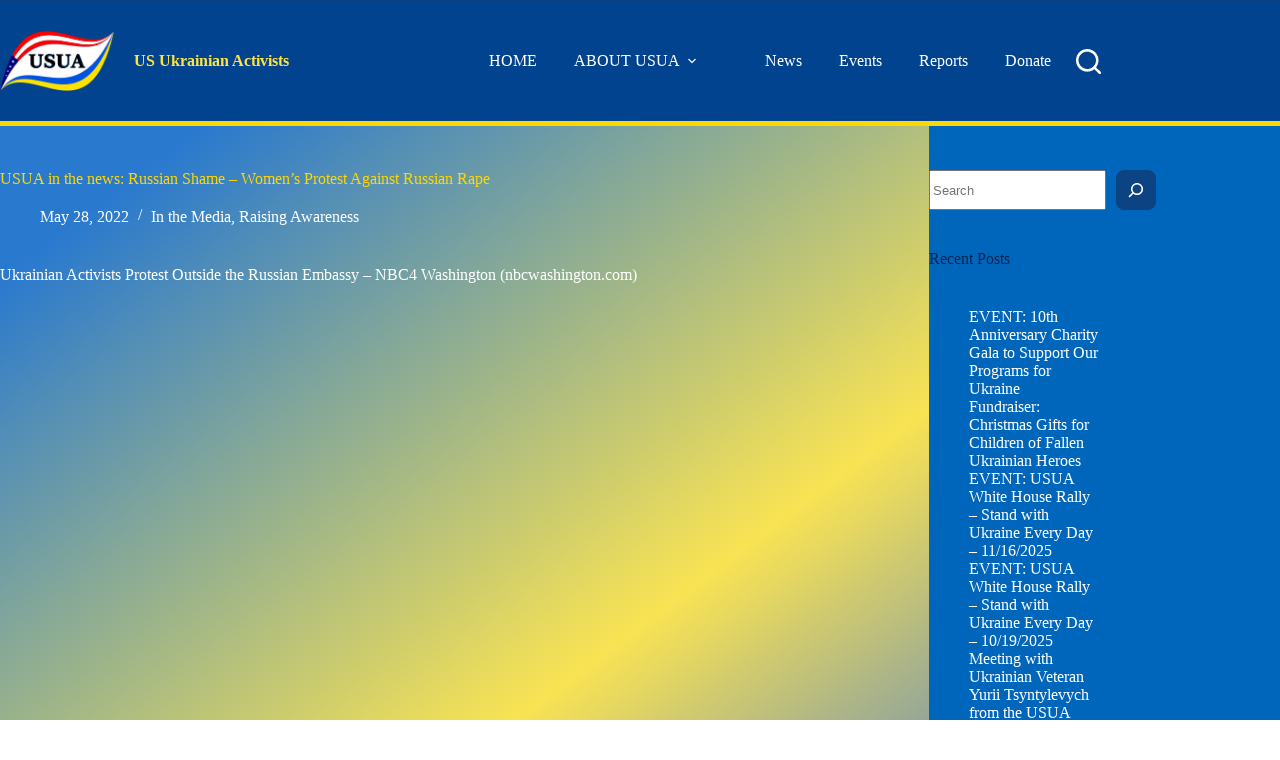

--- FILE ---
content_type: text/html; charset=UTF-8
request_url: https://usukrainianactivists.org/2022/05/28/usua-in-the-news-russian-shame-womens-protest-against-russian-rape/
body_size: 20174
content:
<!doctype html>
<html dir="ltr" lang="en-US" prefix="og: https://ogp.me/ns#">
<head>
	
	<meta charset="UTF-8">
	<meta name="viewport" content="width=device-width, initial-scale=1, maximum-scale=5, viewport-fit=cover">
	<link rel="profile" href="https://gmpg.org/xfn/11">

	<title>USUA in the news: Russian Shame – Women’s Protest Against Russian Rape - US Ukrainian Activists</title>

		<!-- All in One SEO 4.9.3 - aioseo.com -->
	<meta name="description" content="Female participants dressed in white clothing with red paint smeared on their legs and bodies to symbolize blood. Our goal was to break the barrier of silence, and bring the shame where it belongs - to the perpetrators of these terrible crimes." />
	<meta name="robots" content="max-image-preview:large" />
	<meta name="author" content="Nadiya Shaporynska"/>
	<link rel="canonical" href="https://usukrainianactivists.org/2022/05/28/usua-in-the-news-russian-shame-womens-protest-against-russian-rape/" />
	<meta name="generator" content="All in One SEO (AIOSEO) 4.9.3" />
		<meta property="og:locale" content="en_US" />
		<meta property="og:site_name" content="US Ukrainian Activists - Help save lives in Ukraine" />
		<meta property="og:type" content="article" />
		<meta property="og:title" content="USUA in the news: Russian Shame – Women’s Protest Against Russian Rape - US Ukrainian Activists" />
		<meta property="og:description" content="Female participants dressed in white clothing with red paint smeared on their legs and bodies to symbolize blood. Our goal was to break the barrier of silence, and bring the shame where it belongs - to the perpetrators of these terrible crimes." />
		<meta property="og:url" content="https://usukrainianactivists.org/2022/05/28/usua-in-the-news-russian-shame-womens-protest-against-russian-rape/" />
		<meta property="og:image" content="https://usukrainianactivists.org/wp-content/uploads/2022/03/11781759_880058662088908_13030882921398467_n.png" />
		<meta property="og:image:secure_url" content="https://usukrainianactivists.org/wp-content/uploads/2022/03/11781759_880058662088908_13030882921398467_n.png" />
		<meta property="og:image:width" content="600" />
		<meta property="og:image:height" content="600" />
		<meta property="article:published_time" content="2022-05-28T23:00:00+00:00" />
		<meta property="article:modified_time" content="2022-05-29T20:10:33+00:00" />
		<meta property="article:publisher" content="https://www.facebook.com/US.Ukrainian.Activists" />
		<meta name="twitter:card" content="summary" />
		<meta name="twitter:title" content="USUA in the news: Russian Shame – Women’s Protest Against Russian Rape - US Ukrainian Activists" />
		<meta name="twitter:description" content="Female participants dressed in white clothing with red paint smeared on their legs and bodies to symbolize blood. Our goal was to break the barrier of silence, and bring the shame where it belongs - to the perpetrators of these terrible crimes." />
		<meta name="twitter:image" content="https://usukrainianactivists.org/wp-content/uploads/2022/03/11781759_880058662088908_13030882921398467_n.png" />
		<script type="application/ld+json" class="aioseo-schema">
			{"@context":"https:\/\/schema.org","@graph":[{"@type":"BlogPosting","@id":"https:\/\/usukrainianactivists.org\/2022\/05\/28\/usua-in-the-news-russian-shame-womens-protest-against-russian-rape\/#blogposting","name":"USUA in the news: Russian Shame \u2013 Women\u2019s Protest Against Russian Rape - US Ukrainian Activists","headline":"USUA in the news: Russian Shame \u2013 Women\u2019s Protest Against Russian Rape","author":{"@id":"https:\/\/usukrainianactivists.org\/author\/nadiya\/#author"},"publisher":{"@id":"https:\/\/usukrainianactivists.org\/#organization"},"image":{"@type":"ImageObject","url":"https:\/\/usukrainianactivists.org\/wp-content\/uploads\/2022\/05\/Screenshot-8.png","width":3840,"height":2160},"datePublished":"2022-05-28T19:00:00-04:00","dateModified":"2022-05-29T16:10:33-04:00","inLanguage":"en-US","mainEntityOfPage":{"@id":"https:\/\/usukrainianactivists.org\/2022\/05\/28\/usua-in-the-news-russian-shame-womens-protest-against-russian-rape\/#webpage"},"isPartOf":{"@id":"https:\/\/usukrainianactivists.org\/2022\/05\/28\/usua-in-the-news-russian-shame-womens-protest-against-russian-rape\/#webpage"},"articleSection":"In the Media, Raising Awareness"},{"@type":"BreadcrumbList","@id":"https:\/\/usukrainianactivists.org\/2022\/05\/28\/usua-in-the-news-russian-shame-womens-protest-against-russian-rape\/#breadcrumblist","itemListElement":[{"@type":"ListItem","@id":"https:\/\/usukrainianactivists.org#listItem","position":1,"name":"Home","item":"https:\/\/usukrainianactivists.org","nextItem":{"@type":"ListItem","@id":"https:\/\/usukrainianactivists.org\/category\/inthemedia\/#listItem","name":"In the Media"}},{"@type":"ListItem","@id":"https:\/\/usukrainianactivists.org\/category\/inthemedia\/#listItem","position":2,"name":"In the Media","item":"https:\/\/usukrainianactivists.org\/category\/inthemedia\/","nextItem":{"@type":"ListItem","@id":"https:\/\/usukrainianactivists.org\/2022\/05\/28\/usua-in-the-news-russian-shame-womens-protest-against-russian-rape\/#listItem","name":"USUA in the news: Russian Shame \u2013 Women\u2019s Protest Against Russian Rape"},"previousItem":{"@type":"ListItem","@id":"https:\/\/usukrainianactivists.org#listItem","name":"Home"}},{"@type":"ListItem","@id":"https:\/\/usukrainianactivists.org\/2022\/05\/28\/usua-in-the-news-russian-shame-womens-protest-against-russian-rape\/#listItem","position":3,"name":"USUA in the news: Russian Shame \u2013 Women\u2019s Protest Against Russian Rape","previousItem":{"@type":"ListItem","@id":"https:\/\/usukrainianactivists.org\/category\/inthemedia\/#listItem","name":"In the Media"}}]},{"@type":"Organization","@id":"https:\/\/usukrainianactivists.org\/#organization","name":"US Ukrainian Activists, Inc.","description":"Help save lives in Ukraine","url":"https:\/\/usukrainianactivists.org\/","logo":{"@type":"ImageObject","url":"https:\/\/usukrainianactivists.org\/wp-content\/uploads\/2022\/03\/11781759_880058662088908_13030882921398467_n.png","@id":"https:\/\/usukrainianactivists.org\/2022\/05\/28\/usua-in-the-news-russian-shame-womens-protest-against-russian-rape\/#organizationLogo","width":600,"height":600},"image":{"@id":"https:\/\/usukrainianactivists.org\/2022\/05\/28\/usua-in-the-news-russian-shame-womens-protest-against-russian-rape\/#organizationLogo"},"sameAs":["https:\/\/www.facebook.com\/US.Ukrainian.Activists","https:\/\/www.instagram.com\/us.ukrainian.activists\/"]},{"@type":"Person","@id":"https:\/\/usukrainianactivists.org\/author\/nadiya\/#author","url":"https:\/\/usukrainianactivists.org\/author\/nadiya\/","name":"Nadiya Shaporynska","image":{"@type":"ImageObject","@id":"https:\/\/usukrainianactivists.org\/2022\/05\/28\/usua-in-the-news-russian-shame-womens-protest-against-russian-rape\/#authorImage","url":"https:\/\/secure.gravatar.com\/avatar\/3e65cef6bb8fe86ca691740c98b003492f2ea1ccbc068365d6eb8f86a9cb4f5c?s=96&d=mm&r=g","width":96,"height":96,"caption":"Nadiya Shaporynska"}},{"@type":"WebPage","@id":"https:\/\/usukrainianactivists.org\/2022\/05\/28\/usua-in-the-news-russian-shame-womens-protest-against-russian-rape\/#webpage","url":"https:\/\/usukrainianactivists.org\/2022\/05\/28\/usua-in-the-news-russian-shame-womens-protest-against-russian-rape\/","name":"USUA in the news: Russian Shame \u2013 Women\u2019s Protest Against Russian Rape - US Ukrainian Activists","description":"Female participants dressed in white clothing with red paint smeared on their legs and bodies to symbolize blood. Our goal was to break the barrier of silence, and bring the shame where it belongs - to the perpetrators of these terrible crimes.","inLanguage":"en-US","isPartOf":{"@id":"https:\/\/usukrainianactivists.org\/#website"},"breadcrumb":{"@id":"https:\/\/usukrainianactivists.org\/2022\/05\/28\/usua-in-the-news-russian-shame-womens-protest-against-russian-rape\/#breadcrumblist"},"author":{"@id":"https:\/\/usukrainianactivists.org\/author\/nadiya\/#author"},"creator":{"@id":"https:\/\/usukrainianactivists.org\/author\/nadiya\/#author"},"image":{"@type":"ImageObject","url":"https:\/\/usukrainianactivists.org\/wp-content\/uploads\/2022\/05\/Screenshot-8.png","@id":"https:\/\/usukrainianactivists.org\/2022\/05\/28\/usua-in-the-news-russian-shame-womens-protest-against-russian-rape\/#mainImage","width":3840,"height":2160},"primaryImageOfPage":{"@id":"https:\/\/usukrainianactivists.org\/2022\/05\/28\/usua-in-the-news-russian-shame-womens-protest-against-russian-rape\/#mainImage"},"datePublished":"2022-05-28T19:00:00-04:00","dateModified":"2022-05-29T16:10:33-04:00"},{"@type":"WebSite","@id":"https:\/\/usukrainianactivists.org\/#website","url":"https:\/\/usukrainianactivists.org\/","name":"US Ukrainian Activists","description":"Help save lives in Ukraine","inLanguage":"en-US","publisher":{"@id":"https:\/\/usukrainianactivists.org\/#organization"}}]}
		</script>
		<!-- All in One SEO -->

<link rel='dns-prefetch' href='//cdn.commoninja.com' />
<link rel='dns-prefetch' href='//stats.wp.com' />
<link rel='dns-prefetch' href='//jetpack.wordpress.com' />
<link rel='dns-prefetch' href='//s0.wp.com' />
<link rel='dns-prefetch' href='//public-api.wordpress.com' />
<link rel='dns-prefetch' href='//0.gravatar.com' />
<link rel='dns-prefetch' href='//1.gravatar.com' />
<link rel='dns-prefetch' href='//2.gravatar.com' />
<link rel="alternate" type="application/rss+xml" title="US Ukrainian Activists &raquo; Feed" href="https://usukrainianactivists.org/feed/" />
<link rel="alternate" type="application/rss+xml" title="US Ukrainian Activists &raquo; Comments Feed" href="https://usukrainianactivists.org/comments/feed/" />
<link rel="alternate" type="application/rss+xml" title="US Ukrainian Activists &raquo; USUA in the news: Russian Shame – Women’s Protest Against Russian Rape Comments Feed" href="https://usukrainianactivists.org/2022/05/28/usua-in-the-news-russian-shame-womens-protest-against-russian-rape/feed/" />
<link rel="alternate" title="oEmbed (JSON)" type="application/json+oembed" href="https://usukrainianactivists.org/wp-json/oembed/1.0/embed?url=https%3A%2F%2Fusukrainianactivists.org%2F2022%2F05%2F28%2Fusua-in-the-news-russian-shame-womens-protest-against-russian-rape%2F" />
<link rel="alternate" title="oEmbed (XML)" type="text/xml+oembed" href="https://usukrainianactivists.org/wp-json/oembed/1.0/embed?url=https%3A%2F%2Fusukrainianactivists.org%2F2022%2F05%2F28%2Fusua-in-the-news-russian-shame-womens-protest-against-russian-rape%2F&#038;format=xml" />
		<!-- This site uses the Google Analytics by MonsterInsights plugin v9.11.1 - Using Analytics tracking - https://www.monsterinsights.com/ -->
							<script src="//www.googletagmanager.com/gtag/js?id=G-8ZX5D5MEE0"  data-cfasync="false" data-wpfc-render="false" async></script>
			<script data-cfasync="false" data-wpfc-render="false">
				var mi_version = '9.11.1';
				var mi_track_user = true;
				var mi_no_track_reason = '';
								var MonsterInsightsDefaultLocations = {"page_location":"https:\/\/usukrainianactivists.org\/2022\/05\/28\/usua-in-the-news-russian-shame-womens-protest-against-russian-rape\/","page_referrer":"https:\/\/usukrainianactivists.org\/news\/page\/22"};
								if ( typeof MonsterInsightsPrivacyGuardFilter === 'function' ) {
					var MonsterInsightsLocations = (typeof MonsterInsightsExcludeQuery === 'object') ? MonsterInsightsPrivacyGuardFilter( MonsterInsightsExcludeQuery ) : MonsterInsightsPrivacyGuardFilter( MonsterInsightsDefaultLocations );
				} else {
					var MonsterInsightsLocations = (typeof MonsterInsightsExcludeQuery === 'object') ? MonsterInsightsExcludeQuery : MonsterInsightsDefaultLocations;
				}

								var disableStrs = [
										'ga-disable-G-8ZX5D5MEE0',
									];

				/* Function to detect opted out users */
				function __gtagTrackerIsOptedOut() {
					for (var index = 0; index < disableStrs.length; index++) {
						if (document.cookie.indexOf(disableStrs[index] + '=true') > -1) {
							return true;
						}
					}

					return false;
				}

				/* Disable tracking if the opt-out cookie exists. */
				if (__gtagTrackerIsOptedOut()) {
					for (var index = 0; index < disableStrs.length; index++) {
						window[disableStrs[index]] = true;
					}
				}

				/* Opt-out function */
				function __gtagTrackerOptout() {
					for (var index = 0; index < disableStrs.length; index++) {
						document.cookie = disableStrs[index] + '=true; expires=Thu, 31 Dec 2099 23:59:59 UTC; path=/';
						window[disableStrs[index]] = true;
					}
				}

				if ('undefined' === typeof gaOptout) {
					function gaOptout() {
						__gtagTrackerOptout();
					}
				}
								window.dataLayer = window.dataLayer || [];

				window.MonsterInsightsDualTracker = {
					helpers: {},
					trackers: {},
				};
				if (mi_track_user) {
					function __gtagDataLayer() {
						dataLayer.push(arguments);
					}

					function __gtagTracker(type, name, parameters) {
						if (!parameters) {
							parameters = {};
						}

						if (parameters.send_to) {
							__gtagDataLayer.apply(null, arguments);
							return;
						}

						if (type === 'event') {
														parameters.send_to = monsterinsights_frontend.v4_id;
							var hookName = name;
							if (typeof parameters['event_category'] !== 'undefined') {
								hookName = parameters['event_category'] + ':' + name;
							}

							if (typeof MonsterInsightsDualTracker.trackers[hookName] !== 'undefined') {
								MonsterInsightsDualTracker.trackers[hookName](parameters);
							} else {
								__gtagDataLayer('event', name, parameters);
							}
							
						} else {
							__gtagDataLayer.apply(null, arguments);
						}
					}

					__gtagTracker('js', new Date());
					__gtagTracker('set', {
						'developer_id.dZGIzZG': true,
											});
					if ( MonsterInsightsLocations.page_location ) {
						__gtagTracker('set', MonsterInsightsLocations);
					}
										__gtagTracker('config', 'G-8ZX5D5MEE0', {"forceSSL":"true","link_attribution":"true"} );
										window.gtag = __gtagTracker;										(function () {
						/* https://developers.google.com/analytics/devguides/collection/analyticsjs/ */
						/* ga and __gaTracker compatibility shim. */
						var noopfn = function () {
							return null;
						};
						var newtracker = function () {
							return new Tracker();
						};
						var Tracker = function () {
							return null;
						};
						var p = Tracker.prototype;
						p.get = noopfn;
						p.set = noopfn;
						p.send = function () {
							var args = Array.prototype.slice.call(arguments);
							args.unshift('send');
							__gaTracker.apply(null, args);
						};
						var __gaTracker = function () {
							var len = arguments.length;
							if (len === 0) {
								return;
							}
							var f = arguments[len - 1];
							if (typeof f !== 'object' || f === null || typeof f.hitCallback !== 'function') {
								if ('send' === arguments[0]) {
									var hitConverted, hitObject = false, action;
									if ('event' === arguments[1]) {
										if ('undefined' !== typeof arguments[3]) {
											hitObject = {
												'eventAction': arguments[3],
												'eventCategory': arguments[2],
												'eventLabel': arguments[4],
												'value': arguments[5] ? arguments[5] : 1,
											}
										}
									}
									if ('pageview' === arguments[1]) {
										if ('undefined' !== typeof arguments[2]) {
											hitObject = {
												'eventAction': 'page_view',
												'page_path': arguments[2],
											}
										}
									}
									if (typeof arguments[2] === 'object') {
										hitObject = arguments[2];
									}
									if (typeof arguments[5] === 'object') {
										Object.assign(hitObject, arguments[5]);
									}
									if ('undefined' !== typeof arguments[1].hitType) {
										hitObject = arguments[1];
										if ('pageview' === hitObject.hitType) {
											hitObject.eventAction = 'page_view';
										}
									}
									if (hitObject) {
										action = 'timing' === arguments[1].hitType ? 'timing_complete' : hitObject.eventAction;
										hitConverted = mapArgs(hitObject);
										__gtagTracker('event', action, hitConverted);
									}
								}
								return;
							}

							function mapArgs(args) {
								var arg, hit = {};
								var gaMap = {
									'eventCategory': 'event_category',
									'eventAction': 'event_action',
									'eventLabel': 'event_label',
									'eventValue': 'event_value',
									'nonInteraction': 'non_interaction',
									'timingCategory': 'event_category',
									'timingVar': 'name',
									'timingValue': 'value',
									'timingLabel': 'event_label',
									'page': 'page_path',
									'location': 'page_location',
									'title': 'page_title',
									'referrer' : 'page_referrer',
								};
								for (arg in args) {
																		if (!(!args.hasOwnProperty(arg) || !gaMap.hasOwnProperty(arg))) {
										hit[gaMap[arg]] = args[arg];
									} else {
										hit[arg] = args[arg];
									}
								}
								return hit;
							}

							try {
								f.hitCallback();
							} catch (ex) {
							}
						};
						__gaTracker.create = newtracker;
						__gaTracker.getByName = newtracker;
						__gaTracker.getAll = function () {
							return [];
						};
						__gaTracker.remove = noopfn;
						__gaTracker.loaded = true;
						window['__gaTracker'] = __gaTracker;
					})();
									} else {
										console.log("");
					(function () {
						function __gtagTracker() {
							return null;
						}

						window['__gtagTracker'] = __gtagTracker;
						window['gtag'] = __gtagTracker;
					})();
									}
			</script>
							<!-- / Google Analytics by MonsterInsights -->
		<style id='wp-img-auto-sizes-contain-inline-css'>
img:is([sizes=auto i],[sizes^="auto," i]){contain-intrinsic-size:3000px 1500px}
/*# sourceURL=wp-img-auto-sizes-contain-inline-css */
</style>
<link rel='stylesheet' id='blocksy-dynamic-global-css' href='https://usukrainianactivists.org/wp-content/uploads/blocksy/css/global.css?ver=04437' media='all' />
<link rel='stylesheet' id='wp-block-library-css' href='https://usukrainianactivists.org/wp-includes/css/dist/block-library/style.min.css?ver=6.9' media='all' />
<link rel='stylesheet' id='aioseo/css/src/vue/standalone/blocks/table-of-contents/global.scss-css' href='https://usukrainianactivists.org/wp-content/plugins/all-in-one-seo-pack/dist/Lite/assets/css/table-of-contents/global.e90f6d47.css?ver=4.9.3' media='all' />
<style id='oik-sb-chart-style-inline-css'>
.wp-block-oik-sb-chart{position:relative}.chartjs canvas{height:450px}

/*# sourceURL=https://usukrainianactivists.org/wp-content/plugins/sb-chart-block/build/style-index.css */
</style>
<link rel='stylesheet' id='mediaelement-css' href='https://usukrainianactivists.org/wp-includes/js/mediaelement/mediaelementplayer-legacy.min.css?ver=4.2.17' media='all' />
<link rel='stylesheet' id='wp-mediaelement-css' href='https://usukrainianactivists.org/wp-includes/js/mediaelement/wp-mediaelement.min.css?ver=6.9' media='all' />
<style id='jetpack-sharing-buttons-style-inline-css'>
.jetpack-sharing-buttons__services-list{display:flex;flex-direction:row;flex-wrap:wrap;gap:0;list-style-type:none;margin:5px;padding:0}.jetpack-sharing-buttons__services-list.has-small-icon-size{font-size:12px}.jetpack-sharing-buttons__services-list.has-normal-icon-size{font-size:16px}.jetpack-sharing-buttons__services-list.has-large-icon-size{font-size:24px}.jetpack-sharing-buttons__services-list.has-huge-icon-size{font-size:36px}@media print{.jetpack-sharing-buttons__services-list{display:none!important}}.editor-styles-wrapper .wp-block-jetpack-sharing-buttons{gap:0;padding-inline-start:0}ul.jetpack-sharing-buttons__services-list.has-background{padding:1.25em 2.375em}
/*# sourceURL=https://usukrainianactivists.org/wp-content/plugins/jetpack/_inc/blocks/sharing-buttons/view.css */
</style>
<style id='global-styles-inline-css'>
:root{--wp--preset--aspect-ratio--square: 1;--wp--preset--aspect-ratio--4-3: 4/3;--wp--preset--aspect-ratio--3-4: 3/4;--wp--preset--aspect-ratio--3-2: 3/2;--wp--preset--aspect-ratio--2-3: 2/3;--wp--preset--aspect-ratio--16-9: 16/9;--wp--preset--aspect-ratio--9-16: 9/16;--wp--preset--color--black: #000000;--wp--preset--color--cyan-bluish-gray: #abb8c3;--wp--preset--color--white: #ffffff;--wp--preset--color--pale-pink: #f78da7;--wp--preset--color--vivid-red: #cf2e2e;--wp--preset--color--luminous-vivid-orange: #ff6900;--wp--preset--color--luminous-vivid-amber: #fcb900;--wp--preset--color--light-green-cyan: #7bdcb5;--wp--preset--color--vivid-green-cyan: #00d084;--wp--preset--color--pale-cyan-blue: #8ed1fc;--wp--preset--color--vivid-cyan-blue: #0693e3;--wp--preset--color--vivid-purple: #9b51e0;--wp--preset--color--palette-color-1: var(--theme-palette-color-1, #ffd700);--wp--preset--color--palette-color-2: var(--theme-palette-color-2, #0066bb);--wp--preset--color--palette-color-3: var(--theme-palette-color-3, #0C4383);--wp--preset--color--palette-color-4: var(--theme-palette-color-4, #2a425d);--wp--preset--color--palette-color-5: var(--theme-palette-color-5, #0066bb);--wp--preset--color--palette-color-6: var(--theme-palette-color-6, #0066bb);--wp--preset--color--palette-color-7: var(--theme-palette-color-7, #FAFBFC);--wp--preset--color--palette-color-8: var(--theme-palette-color-8, #ffffff);--wp--preset--gradient--vivid-cyan-blue-to-vivid-purple: linear-gradient(135deg,rgb(6,147,227) 0%,rgb(155,81,224) 100%);--wp--preset--gradient--light-green-cyan-to-vivid-green-cyan: linear-gradient(135deg,rgb(122,220,180) 0%,rgb(0,208,130) 100%);--wp--preset--gradient--luminous-vivid-amber-to-luminous-vivid-orange: linear-gradient(135deg,rgb(252,185,0) 0%,rgb(255,105,0) 100%);--wp--preset--gradient--luminous-vivid-orange-to-vivid-red: linear-gradient(135deg,rgb(255,105,0) 0%,rgb(207,46,46) 100%);--wp--preset--gradient--very-light-gray-to-cyan-bluish-gray: linear-gradient(135deg,rgb(238,238,238) 0%,rgb(169,184,195) 100%);--wp--preset--gradient--cool-to-warm-spectrum: linear-gradient(135deg,rgb(74,234,220) 0%,rgb(151,120,209) 20%,rgb(207,42,186) 40%,rgb(238,44,130) 60%,rgb(251,105,98) 80%,rgb(254,248,76) 100%);--wp--preset--gradient--blush-light-purple: linear-gradient(135deg,rgb(255,206,236) 0%,rgb(152,150,240) 100%);--wp--preset--gradient--blush-bordeaux: linear-gradient(135deg,rgb(254,205,165) 0%,rgb(254,45,45) 50%,rgb(107,0,62) 100%);--wp--preset--gradient--luminous-dusk: linear-gradient(135deg,rgb(255,203,112) 0%,rgb(199,81,192) 50%,rgb(65,88,208) 100%);--wp--preset--gradient--pale-ocean: linear-gradient(135deg,rgb(255,245,203) 0%,rgb(182,227,212) 50%,rgb(51,167,181) 100%);--wp--preset--gradient--electric-grass: linear-gradient(135deg,rgb(202,248,128) 0%,rgb(113,206,126) 100%);--wp--preset--gradient--midnight: linear-gradient(135deg,rgb(2,3,129) 0%,rgb(40,116,252) 100%);--wp--preset--gradient--juicy-peach: linear-gradient(to right, #ffecd2 0%, #fcb69f 100%);--wp--preset--gradient--young-passion: linear-gradient(to right, #ff8177 0%, #ff867a 0%, #ff8c7f 21%, #f99185 52%, #cf556c 78%, #b12a5b 100%);--wp--preset--gradient--true-sunset: linear-gradient(to right, #fa709a 0%, #fee140 100%);--wp--preset--gradient--morpheus-den: linear-gradient(to top, #30cfd0 0%, #330867 100%);--wp--preset--gradient--plum-plate: linear-gradient(135deg, #667eea 0%, #764ba2 100%);--wp--preset--gradient--aqua-splash: linear-gradient(15deg, #13547a 0%, #80d0c7 100%);--wp--preset--gradient--love-kiss: linear-gradient(to top, #ff0844 0%, #ffb199 100%);--wp--preset--gradient--new-retrowave: linear-gradient(to top, #3b41c5 0%, #a981bb 49%, #ffc8a9 100%);--wp--preset--gradient--plum-bath: linear-gradient(to top, #cc208e 0%, #6713d2 100%);--wp--preset--gradient--high-flight: linear-gradient(to right, #0acffe 0%, #495aff 100%);--wp--preset--gradient--teen-party: linear-gradient(-225deg, #FF057C 0%, #8D0B93 50%, #321575 100%);--wp--preset--gradient--fabled-sunset: linear-gradient(-225deg, #231557 0%, #44107A 29%, #FF1361 67%, #FFF800 100%);--wp--preset--gradient--arielle-smile: radial-gradient(circle 248px at center, #16d9e3 0%, #30c7ec 47%, #46aef7 100%);--wp--preset--gradient--itmeo-branding: linear-gradient(180deg, #2af598 0%, #009efd 100%);--wp--preset--gradient--deep-blue: linear-gradient(to right, #6a11cb 0%, #2575fc 100%);--wp--preset--gradient--strong-bliss: linear-gradient(to right, #f78ca0 0%, #f9748f 19%, #fd868c 60%, #fe9a8b 100%);--wp--preset--gradient--sweet-period: linear-gradient(to top, #3f51b1 0%, #5a55ae 13%, #7b5fac 25%, #8f6aae 38%, #a86aa4 50%, #cc6b8e 62%, #f18271 75%, #f3a469 87%, #f7c978 100%);--wp--preset--gradient--purple-division: linear-gradient(to top, #7028e4 0%, #e5b2ca 100%);--wp--preset--gradient--cold-evening: linear-gradient(to top, #0c3483 0%, #a2b6df 100%, #6b8cce 100%, #a2b6df 100%);--wp--preset--gradient--mountain-rock: linear-gradient(to right, #868f96 0%, #596164 100%);--wp--preset--gradient--desert-hump: linear-gradient(to top, #c79081 0%, #dfa579 100%);--wp--preset--gradient--ethernal-constance: linear-gradient(to top, #09203f 0%, #537895 100%);--wp--preset--gradient--happy-memories: linear-gradient(-60deg, #ff5858 0%, #f09819 100%);--wp--preset--gradient--grown-early: linear-gradient(to top, #0ba360 0%, #3cba92 100%);--wp--preset--gradient--morning-salad: linear-gradient(-225deg, #B7F8DB 0%, #50A7C2 100%);--wp--preset--gradient--night-call: linear-gradient(-225deg, #AC32E4 0%, #7918F2 48%, #4801FF 100%);--wp--preset--gradient--mind-crawl: linear-gradient(-225deg, #473B7B 0%, #3584A7 51%, #30D2BE 100%);--wp--preset--gradient--angel-care: linear-gradient(-225deg, #FFE29F 0%, #FFA99F 48%, #FF719A 100%);--wp--preset--gradient--juicy-cake: linear-gradient(to top, #e14fad 0%, #f9d423 100%);--wp--preset--gradient--rich-metal: linear-gradient(to right, #d7d2cc 0%, #304352 100%);--wp--preset--gradient--mole-hall: linear-gradient(-20deg, #616161 0%, #9bc5c3 100%);--wp--preset--gradient--cloudy-knoxville: linear-gradient(120deg, #fdfbfb 0%, #ebedee 100%);--wp--preset--gradient--soft-grass: linear-gradient(to top, #c1dfc4 0%, #deecdd 100%);--wp--preset--gradient--saint-petersburg: linear-gradient(135deg, #f5f7fa 0%, #c3cfe2 100%);--wp--preset--gradient--everlasting-sky: linear-gradient(135deg, #fdfcfb 0%, #e2d1c3 100%);--wp--preset--gradient--kind-steel: linear-gradient(-20deg, #e9defa 0%, #fbfcdb 100%);--wp--preset--gradient--over-sun: linear-gradient(60deg, #abecd6 0%, #fbed96 100%);--wp--preset--gradient--premium-white: linear-gradient(to top, #d5d4d0 0%, #d5d4d0 1%, #eeeeec 31%, #efeeec 75%, #e9e9e7 100%);--wp--preset--gradient--clean-mirror: linear-gradient(45deg, #93a5cf 0%, #e4efe9 100%);--wp--preset--gradient--wild-apple: linear-gradient(to top, #d299c2 0%, #fef9d7 100%);--wp--preset--gradient--snow-again: linear-gradient(to top, #e6e9f0 0%, #eef1f5 100%);--wp--preset--gradient--confident-cloud: linear-gradient(to top, #dad4ec 0%, #dad4ec 1%, #f3e7e9 100%);--wp--preset--gradient--glass-water: linear-gradient(to top, #dfe9f3 0%, white 100%);--wp--preset--gradient--perfect-white: linear-gradient(-225deg, #E3FDF5 0%, #FFE6FA 100%);--wp--preset--font-size--small: 13px;--wp--preset--font-size--medium: 20px;--wp--preset--font-size--large: clamp(22px, 1.375rem + ((1vw - 3.2px) * 0.625), 30px);--wp--preset--font-size--x-large: clamp(30px, 1.875rem + ((1vw - 3.2px) * 1.563), 50px);--wp--preset--font-size--xx-large: clamp(45px, 2.813rem + ((1vw - 3.2px) * 2.734), 80px);--wp--preset--spacing--20: 0.44rem;--wp--preset--spacing--30: 0.67rem;--wp--preset--spacing--40: 1rem;--wp--preset--spacing--50: 1.5rem;--wp--preset--spacing--60: 2.25rem;--wp--preset--spacing--70: 3.38rem;--wp--preset--spacing--80: 5.06rem;--wp--preset--shadow--natural: 6px 6px 9px rgba(0, 0, 0, 0.2);--wp--preset--shadow--deep: 12px 12px 50px rgba(0, 0, 0, 0.4);--wp--preset--shadow--sharp: 6px 6px 0px rgba(0, 0, 0, 0.2);--wp--preset--shadow--outlined: 6px 6px 0px -3px rgb(255, 255, 255), 6px 6px rgb(0, 0, 0);--wp--preset--shadow--crisp: 6px 6px 0px rgb(0, 0, 0);}:root { --wp--style--global--content-size: var(--theme-block-max-width);--wp--style--global--wide-size: var(--theme-block-wide-max-width); }:where(body) { margin: 0; }.wp-site-blocks > .alignleft { float: left; margin-right: 2em; }.wp-site-blocks > .alignright { float: right; margin-left: 2em; }.wp-site-blocks > .aligncenter { justify-content: center; margin-left: auto; margin-right: auto; }:where(.wp-site-blocks) > * { margin-block-start: var(--theme-content-spacing); margin-block-end: 0; }:where(.wp-site-blocks) > :first-child { margin-block-start: 0; }:where(.wp-site-blocks) > :last-child { margin-block-end: 0; }:root { --wp--style--block-gap: var(--theme-content-spacing); }:root :where(.is-layout-flow) > :first-child{margin-block-start: 0;}:root :where(.is-layout-flow) > :last-child{margin-block-end: 0;}:root :where(.is-layout-flow) > *{margin-block-start: var(--theme-content-spacing);margin-block-end: 0;}:root :where(.is-layout-constrained) > :first-child{margin-block-start: 0;}:root :where(.is-layout-constrained) > :last-child{margin-block-end: 0;}:root :where(.is-layout-constrained) > *{margin-block-start: var(--theme-content-spacing);margin-block-end: 0;}:root :where(.is-layout-flex){gap: var(--theme-content-spacing);}:root :where(.is-layout-grid){gap: var(--theme-content-spacing);}.is-layout-flow > .alignleft{float: left;margin-inline-start: 0;margin-inline-end: 2em;}.is-layout-flow > .alignright{float: right;margin-inline-start: 2em;margin-inline-end: 0;}.is-layout-flow > .aligncenter{margin-left: auto !important;margin-right: auto !important;}.is-layout-constrained > .alignleft{float: left;margin-inline-start: 0;margin-inline-end: 2em;}.is-layout-constrained > .alignright{float: right;margin-inline-start: 2em;margin-inline-end: 0;}.is-layout-constrained > .aligncenter{margin-left: auto !important;margin-right: auto !important;}.is-layout-constrained > :where(:not(.alignleft):not(.alignright):not(.alignfull)){max-width: var(--wp--style--global--content-size);margin-left: auto !important;margin-right: auto !important;}.is-layout-constrained > .alignwide{max-width: var(--wp--style--global--wide-size);}body .is-layout-flex{display: flex;}.is-layout-flex{flex-wrap: wrap;align-items: center;}.is-layout-flex > :is(*, div){margin: 0;}body .is-layout-grid{display: grid;}.is-layout-grid > :is(*, div){margin: 0;}body{padding-top: 0px;padding-right: 0px;padding-bottom: 0px;padding-left: 0px;}:root :where(.wp-element-button, .wp-block-button__link){font-style: inherit;font-weight: inherit;letter-spacing: inherit;text-transform: inherit;}.has-black-color{color: var(--wp--preset--color--black) !important;}.has-cyan-bluish-gray-color{color: var(--wp--preset--color--cyan-bluish-gray) !important;}.has-white-color{color: var(--wp--preset--color--white) !important;}.has-pale-pink-color{color: var(--wp--preset--color--pale-pink) !important;}.has-vivid-red-color{color: var(--wp--preset--color--vivid-red) !important;}.has-luminous-vivid-orange-color{color: var(--wp--preset--color--luminous-vivid-orange) !important;}.has-luminous-vivid-amber-color{color: var(--wp--preset--color--luminous-vivid-amber) !important;}.has-light-green-cyan-color{color: var(--wp--preset--color--light-green-cyan) !important;}.has-vivid-green-cyan-color{color: var(--wp--preset--color--vivid-green-cyan) !important;}.has-pale-cyan-blue-color{color: var(--wp--preset--color--pale-cyan-blue) !important;}.has-vivid-cyan-blue-color{color: var(--wp--preset--color--vivid-cyan-blue) !important;}.has-vivid-purple-color{color: var(--wp--preset--color--vivid-purple) !important;}.has-palette-color-1-color{color: var(--wp--preset--color--palette-color-1) !important;}.has-palette-color-2-color{color: var(--wp--preset--color--palette-color-2) !important;}.has-palette-color-3-color{color: var(--wp--preset--color--palette-color-3) !important;}.has-palette-color-4-color{color: var(--wp--preset--color--palette-color-4) !important;}.has-palette-color-5-color{color: var(--wp--preset--color--palette-color-5) !important;}.has-palette-color-6-color{color: var(--wp--preset--color--palette-color-6) !important;}.has-palette-color-7-color{color: var(--wp--preset--color--palette-color-7) !important;}.has-palette-color-8-color{color: var(--wp--preset--color--palette-color-8) !important;}.has-black-background-color{background-color: var(--wp--preset--color--black) !important;}.has-cyan-bluish-gray-background-color{background-color: var(--wp--preset--color--cyan-bluish-gray) !important;}.has-white-background-color{background-color: var(--wp--preset--color--white) !important;}.has-pale-pink-background-color{background-color: var(--wp--preset--color--pale-pink) !important;}.has-vivid-red-background-color{background-color: var(--wp--preset--color--vivid-red) !important;}.has-luminous-vivid-orange-background-color{background-color: var(--wp--preset--color--luminous-vivid-orange) !important;}.has-luminous-vivid-amber-background-color{background-color: var(--wp--preset--color--luminous-vivid-amber) !important;}.has-light-green-cyan-background-color{background-color: var(--wp--preset--color--light-green-cyan) !important;}.has-vivid-green-cyan-background-color{background-color: var(--wp--preset--color--vivid-green-cyan) !important;}.has-pale-cyan-blue-background-color{background-color: var(--wp--preset--color--pale-cyan-blue) !important;}.has-vivid-cyan-blue-background-color{background-color: var(--wp--preset--color--vivid-cyan-blue) !important;}.has-vivid-purple-background-color{background-color: var(--wp--preset--color--vivid-purple) !important;}.has-palette-color-1-background-color{background-color: var(--wp--preset--color--palette-color-1) !important;}.has-palette-color-2-background-color{background-color: var(--wp--preset--color--palette-color-2) !important;}.has-palette-color-3-background-color{background-color: var(--wp--preset--color--palette-color-3) !important;}.has-palette-color-4-background-color{background-color: var(--wp--preset--color--palette-color-4) !important;}.has-palette-color-5-background-color{background-color: var(--wp--preset--color--palette-color-5) !important;}.has-palette-color-6-background-color{background-color: var(--wp--preset--color--palette-color-6) !important;}.has-palette-color-7-background-color{background-color: var(--wp--preset--color--palette-color-7) !important;}.has-palette-color-8-background-color{background-color: var(--wp--preset--color--palette-color-8) !important;}.has-black-border-color{border-color: var(--wp--preset--color--black) !important;}.has-cyan-bluish-gray-border-color{border-color: var(--wp--preset--color--cyan-bluish-gray) !important;}.has-white-border-color{border-color: var(--wp--preset--color--white) !important;}.has-pale-pink-border-color{border-color: var(--wp--preset--color--pale-pink) !important;}.has-vivid-red-border-color{border-color: var(--wp--preset--color--vivid-red) !important;}.has-luminous-vivid-orange-border-color{border-color: var(--wp--preset--color--luminous-vivid-orange) !important;}.has-luminous-vivid-amber-border-color{border-color: var(--wp--preset--color--luminous-vivid-amber) !important;}.has-light-green-cyan-border-color{border-color: var(--wp--preset--color--light-green-cyan) !important;}.has-vivid-green-cyan-border-color{border-color: var(--wp--preset--color--vivid-green-cyan) !important;}.has-pale-cyan-blue-border-color{border-color: var(--wp--preset--color--pale-cyan-blue) !important;}.has-vivid-cyan-blue-border-color{border-color: var(--wp--preset--color--vivid-cyan-blue) !important;}.has-vivid-purple-border-color{border-color: var(--wp--preset--color--vivid-purple) !important;}.has-palette-color-1-border-color{border-color: var(--wp--preset--color--palette-color-1) !important;}.has-palette-color-2-border-color{border-color: var(--wp--preset--color--palette-color-2) !important;}.has-palette-color-3-border-color{border-color: var(--wp--preset--color--palette-color-3) !important;}.has-palette-color-4-border-color{border-color: var(--wp--preset--color--palette-color-4) !important;}.has-palette-color-5-border-color{border-color: var(--wp--preset--color--palette-color-5) !important;}.has-palette-color-6-border-color{border-color: var(--wp--preset--color--palette-color-6) !important;}.has-palette-color-7-border-color{border-color: var(--wp--preset--color--palette-color-7) !important;}.has-palette-color-8-border-color{border-color: var(--wp--preset--color--palette-color-8) !important;}.has-vivid-cyan-blue-to-vivid-purple-gradient-background{background: var(--wp--preset--gradient--vivid-cyan-blue-to-vivid-purple) !important;}.has-light-green-cyan-to-vivid-green-cyan-gradient-background{background: var(--wp--preset--gradient--light-green-cyan-to-vivid-green-cyan) !important;}.has-luminous-vivid-amber-to-luminous-vivid-orange-gradient-background{background: var(--wp--preset--gradient--luminous-vivid-amber-to-luminous-vivid-orange) !important;}.has-luminous-vivid-orange-to-vivid-red-gradient-background{background: var(--wp--preset--gradient--luminous-vivid-orange-to-vivid-red) !important;}.has-very-light-gray-to-cyan-bluish-gray-gradient-background{background: var(--wp--preset--gradient--very-light-gray-to-cyan-bluish-gray) !important;}.has-cool-to-warm-spectrum-gradient-background{background: var(--wp--preset--gradient--cool-to-warm-spectrum) !important;}.has-blush-light-purple-gradient-background{background: var(--wp--preset--gradient--blush-light-purple) !important;}.has-blush-bordeaux-gradient-background{background: var(--wp--preset--gradient--blush-bordeaux) !important;}.has-luminous-dusk-gradient-background{background: var(--wp--preset--gradient--luminous-dusk) !important;}.has-pale-ocean-gradient-background{background: var(--wp--preset--gradient--pale-ocean) !important;}.has-electric-grass-gradient-background{background: var(--wp--preset--gradient--electric-grass) !important;}.has-midnight-gradient-background{background: var(--wp--preset--gradient--midnight) !important;}.has-juicy-peach-gradient-background{background: var(--wp--preset--gradient--juicy-peach) !important;}.has-young-passion-gradient-background{background: var(--wp--preset--gradient--young-passion) !important;}.has-true-sunset-gradient-background{background: var(--wp--preset--gradient--true-sunset) !important;}.has-morpheus-den-gradient-background{background: var(--wp--preset--gradient--morpheus-den) !important;}.has-plum-plate-gradient-background{background: var(--wp--preset--gradient--plum-plate) !important;}.has-aqua-splash-gradient-background{background: var(--wp--preset--gradient--aqua-splash) !important;}.has-love-kiss-gradient-background{background: var(--wp--preset--gradient--love-kiss) !important;}.has-new-retrowave-gradient-background{background: var(--wp--preset--gradient--new-retrowave) !important;}.has-plum-bath-gradient-background{background: var(--wp--preset--gradient--plum-bath) !important;}.has-high-flight-gradient-background{background: var(--wp--preset--gradient--high-flight) !important;}.has-teen-party-gradient-background{background: var(--wp--preset--gradient--teen-party) !important;}.has-fabled-sunset-gradient-background{background: var(--wp--preset--gradient--fabled-sunset) !important;}.has-arielle-smile-gradient-background{background: var(--wp--preset--gradient--arielle-smile) !important;}.has-itmeo-branding-gradient-background{background: var(--wp--preset--gradient--itmeo-branding) !important;}.has-deep-blue-gradient-background{background: var(--wp--preset--gradient--deep-blue) !important;}.has-strong-bliss-gradient-background{background: var(--wp--preset--gradient--strong-bliss) !important;}.has-sweet-period-gradient-background{background: var(--wp--preset--gradient--sweet-period) !important;}.has-purple-division-gradient-background{background: var(--wp--preset--gradient--purple-division) !important;}.has-cold-evening-gradient-background{background: var(--wp--preset--gradient--cold-evening) !important;}.has-mountain-rock-gradient-background{background: var(--wp--preset--gradient--mountain-rock) !important;}.has-desert-hump-gradient-background{background: var(--wp--preset--gradient--desert-hump) !important;}.has-ethernal-constance-gradient-background{background: var(--wp--preset--gradient--ethernal-constance) !important;}.has-happy-memories-gradient-background{background: var(--wp--preset--gradient--happy-memories) !important;}.has-grown-early-gradient-background{background: var(--wp--preset--gradient--grown-early) !important;}.has-morning-salad-gradient-background{background: var(--wp--preset--gradient--morning-salad) !important;}.has-night-call-gradient-background{background: var(--wp--preset--gradient--night-call) !important;}.has-mind-crawl-gradient-background{background: var(--wp--preset--gradient--mind-crawl) !important;}.has-angel-care-gradient-background{background: var(--wp--preset--gradient--angel-care) !important;}.has-juicy-cake-gradient-background{background: var(--wp--preset--gradient--juicy-cake) !important;}.has-rich-metal-gradient-background{background: var(--wp--preset--gradient--rich-metal) !important;}.has-mole-hall-gradient-background{background: var(--wp--preset--gradient--mole-hall) !important;}.has-cloudy-knoxville-gradient-background{background: var(--wp--preset--gradient--cloudy-knoxville) !important;}.has-soft-grass-gradient-background{background: var(--wp--preset--gradient--soft-grass) !important;}.has-saint-petersburg-gradient-background{background: var(--wp--preset--gradient--saint-petersburg) !important;}.has-everlasting-sky-gradient-background{background: var(--wp--preset--gradient--everlasting-sky) !important;}.has-kind-steel-gradient-background{background: var(--wp--preset--gradient--kind-steel) !important;}.has-over-sun-gradient-background{background: var(--wp--preset--gradient--over-sun) !important;}.has-premium-white-gradient-background{background: var(--wp--preset--gradient--premium-white) !important;}.has-clean-mirror-gradient-background{background: var(--wp--preset--gradient--clean-mirror) !important;}.has-wild-apple-gradient-background{background: var(--wp--preset--gradient--wild-apple) !important;}.has-snow-again-gradient-background{background: var(--wp--preset--gradient--snow-again) !important;}.has-confident-cloud-gradient-background{background: var(--wp--preset--gradient--confident-cloud) !important;}.has-glass-water-gradient-background{background: var(--wp--preset--gradient--glass-water) !important;}.has-perfect-white-gradient-background{background: var(--wp--preset--gradient--perfect-white) !important;}.has-small-font-size{font-size: var(--wp--preset--font-size--small) !important;}.has-medium-font-size{font-size: var(--wp--preset--font-size--medium) !important;}.has-large-font-size{font-size: var(--wp--preset--font-size--large) !important;}.has-x-large-font-size{font-size: var(--wp--preset--font-size--x-large) !important;}.has-xx-large-font-size{font-size: var(--wp--preset--font-size--xx-large) !important;}
:root :where(.wp-block-pullquote){font-size: clamp(0.984em, 0.984rem + ((1vw - 0.2em) * 0.645), 1.5em);line-height: 1.6;}
/*# sourceURL=global-styles-inline-css */
</style>
<link rel='stylesheet' id='mailerlite_forms.css-css' href='https://usukrainianactivists.org/wp-content/plugins/official-mailerlite-sign-up-forms/assets/css/mailerlite_forms.css?ver=1.7.13' media='all' />
<style id='wpxpo-global-style-inline-css'>
:root { --preset-color1: #037fff --preset-color2: #026fe0 --preset-color3: #071323 --preset-color4: #132133 --preset-color5: #34495e --preset-color6: #787676 --preset-color7: #f0f2f3 --preset-color8: #f8f9fa --preset-color9: #ffffff }
/*# sourceURL=wpxpo-global-style-inline-css */
</style>
<style id='ultp-preset-colors-style-inline-css'>
:root { --postx_preset_Base_1_color: #f4f4ff; --postx_preset_Base_2_color: #dddff8; --postx_preset_Base_3_color: #B4B4D6; --postx_preset_Primary_color: #3323f0; --postx_preset_Secondary_color: #4a5fff; --postx_preset_Tertiary_color: #FFFFFF; --postx_preset_Contrast_3_color: #545472; --postx_preset_Contrast_2_color: #262657; --postx_preset_Contrast_1_color: #10102e; --postx_preset_Over_Primary_color: #ffffff;  }
/*# sourceURL=ultp-preset-colors-style-inline-css */
</style>
<style id='ultp-preset-gradient-style-inline-css'>
:root { --postx_preset_Primary_to_Secondary_to_Right_gradient: linear-gradient(90deg, var(--postx_preset_Primary_color) 0%, var(--postx_preset_Secondary_color) 100%); --postx_preset_Primary_to_Secondary_to_Bottom_gradient: linear-gradient(180deg, var(--postx_preset_Primary_color) 0%, var(--postx_preset_Secondary_color) 100%); --postx_preset_Secondary_to_Primary_to_Right_gradient: linear-gradient(90deg, var(--postx_preset_Secondary_color) 0%, var(--postx_preset_Primary_color) 100%); --postx_preset_Secondary_to_Primary_to_Bottom_gradient: linear-gradient(180deg, var(--postx_preset_Secondary_color) 0%, var(--postx_preset_Primary_color) 100%); --postx_preset_Cold_Evening_gradient: linear-gradient(0deg, rgb(12, 52, 131) 0%, rgb(162, 182, 223) 100%, rgb(107, 140, 206) 100%, rgb(162, 182, 223) 100%); --postx_preset_Purple_Division_gradient: linear-gradient(0deg, rgb(112, 40, 228) 0%, rgb(229, 178, 202) 100%); --postx_preset_Over_Sun_gradient: linear-gradient(60deg, rgb(171, 236, 214) 0%, rgb(251, 237, 150) 100%); --postx_preset_Morning_Salad_gradient: linear-gradient(-255deg, rgb(183, 248, 219) 0%, rgb(80, 167, 194) 100%); --postx_preset_Fabled_Sunset_gradient: linear-gradient(-270deg, rgb(35, 21, 87) 0%, rgb(68, 16, 122) 29%, rgb(255, 19, 97) 67%, rgb(255, 248, 0) 100%);  }
/*# sourceURL=ultp-preset-gradient-style-inline-css */
</style>
<style id='ultp-preset-typo-style-inline-css'>
@import url('https://fonts.googleapis.com/css?family=Roboto:100,100i,300,300i,400,400i,500,500i,700,700i,900,900i'); :root { --postx_preset_Heading_typo_font_family: Roboto; --postx_preset_Heading_typo_font_family_type: sans-serif; --postx_preset_Heading_typo_font_weight: 600; --postx_preset_Heading_typo_text_transform: capitalize; --postx_preset_Body_and_Others_typo_font_family: Roboto; --postx_preset_Body_and_Others_typo_font_family_type: sans-serif; --postx_preset_Body_and_Others_typo_font_weight: 400; --postx_preset_Body_and_Others_typo_text_transform: lowercase; --postx_preset_body_typo_font_size_lg: 16px; --postx_preset_paragraph_1_typo_font_size_lg: 12px; --postx_preset_paragraph_2_typo_font_size_lg: 12px; --postx_preset_paragraph_3_typo_font_size_lg: 12px; --postx_preset_heading_h1_typo_font_size_lg: 42px; --postx_preset_heading_h2_typo_font_size_lg: 36px; --postx_preset_heading_h3_typo_font_size_lg: 30px; --postx_preset_heading_h4_typo_font_size_lg: 24px; --postx_preset_heading_h5_typo_font_size_lg: 20px; --postx_preset_heading_h6_typo_font_size_lg: 16px; }
/*# sourceURL=ultp-preset-typo-style-inline-css */
</style>
<link rel='stylesheet' id='ct-main-styles-css' href='https://usukrainianactivists.org/wp-content/themes/blocksy/static/bundle/main.min.css?ver=2.1.25' media='all' />
<link rel='stylesheet' id='ct-page-title-styles-css' href='https://usukrainianactivists.org/wp-content/themes/blocksy/static/bundle/page-title.min.css?ver=2.1.25' media='all' />
<link rel='stylesheet' id='ct-sidebar-styles-css' href='https://usukrainianactivists.org/wp-content/themes/blocksy/static/bundle/sidebar.min.css?ver=2.1.25' media='all' />
<link rel='stylesheet' id='ct-posts-nav-styles-css' href='https://usukrainianactivists.org/wp-content/themes/blocksy/static/bundle/posts-nav.min.css?ver=2.1.25' media='all' />
<link rel='stylesheet' id='ct-wpforms-styles-css' href='https://usukrainianactivists.org/wp-content/themes/blocksy/static/bundle/wpforms.min.css?ver=2.1.25' media='all' />
<link rel='stylesheet' id='ct-share-box-styles-css' href='https://usukrainianactivists.org/wp-content/themes/blocksy/static/bundle/share-box.min.css?ver=2.1.25' media='all' />
<script src="https://usukrainianactivists.org/wp-content/plugins/google-analytics-for-wordpress/assets/js/frontend-gtag.min.js?ver=9.11.1" id="monsterinsights-frontend-script-js" async data-wp-strategy="async"></script>
<script data-cfasync="false" data-wpfc-render="false" id='monsterinsights-frontend-script-js-extra'>var monsterinsights_frontend = {"js_events_tracking":"true","download_extensions":"doc,pdf,ppt,zip,xls,docx,pptx,xlsx","inbound_paths":"[{\"path\":\"\\\/go\\\/\",\"label\":\"affiliate\"},{\"path\":\"\\\/recommend\\\/\",\"label\":\"affiliate\"}]","home_url":"https:\/\/usukrainianactivists.org","hash_tracking":"false","v4_id":"G-8ZX5D5MEE0"};</script>
<script src="https://cdn.commoninja.com/sdk/latest/commonninja.js?ver=6.9" id="commonninja-sdk-js"></script>
<script src="https://usukrainianactivists.org/wp-includes/js/jquery/jquery.min.js?ver=3.7.1" id="jquery-core-js"></script>
<script src="https://usukrainianactivists.org/wp-includes/js/jquery/jquery-migrate.min.js?ver=3.4.1" id="jquery-migrate-js"></script>
<script id="wpstg-global-js-extra">
var wpstg = {"nonce":"3b8e6ab25d"};
//# sourceURL=wpstg-global-js-extra
</script>
<script src="https://usukrainianactivists.org/wp-content/plugins/wp-staging/assets/js/dist/wpstg-blank-loader.js?ver=6.9" id="wpstg-global-js"></script>
<link rel="https://api.w.org/" href="https://usukrainianactivists.org/wp-json/" /><link rel="alternate" title="JSON" type="application/json" href="https://usukrainianactivists.org/wp-json/wp/v2/posts/1990" /><link rel="EditURI" type="application/rsd+xml" title="RSD" href="https://usukrainianactivists.org/xmlrpc.php?rsd" />
<meta name="generator" content="WordPress 6.9" />
<link rel='shortlink' href='https://usukrainianactivists.org/?p=1990' />
        <!-- MailerLite Universal -->
        <script>
            (function(w,d,e,u,f,l,n){w[f]=w[f]||function(){(w[f].q=w[f].q||[])
                .push(arguments);},l=d.createElement(e),l.async=1,l.src=u,
                n=d.getElementsByTagName(e)[0],n.parentNode.insertBefore(l,n);})
            (window,document,'script','https://assets.mailerlite.com/js/universal.js','ml');
            ml('account', '1067999');
            ml('enablePopups', true);
        </script>
        <!-- End MailerLite Universal -->
        	<style>img#wpstats{display:none}</style>
		<noscript><link rel='stylesheet' href='https://usukrainianactivists.org/wp-content/themes/blocksy/static/bundle/no-scripts.min.css' type='text/css'></noscript>
<link rel="icon" href="https://usukrainianactivists.org/wp-content/uploads/2024/02/cropped-sitka-logo-no-bg-800x800-1-32x32.png" sizes="32x32" />
<link rel="icon" href="https://usukrainianactivists.org/wp-content/uploads/2024/02/cropped-sitka-logo-no-bg-800x800-1-192x192.png" sizes="192x192" />
<link rel="apple-touch-icon" href="https://usukrainianactivists.org/wp-content/uploads/2024/02/cropped-sitka-logo-no-bg-800x800-1-180x180.png" />
<meta name="msapplication-TileImage" content="https://usukrainianactivists.org/wp-content/uploads/2024/02/cropped-sitka-logo-no-bg-800x800-1-270x270.png" />
		<style id="wp-custom-css">
			/* hide elements on mobile*/
@media (max-width: 768px) {
  .hide-mobile { display: none !important; }
}
/* hide elements on desktop*/
@media (min-width: 769px) {
  .hide-desktop { display: none !important; }
}		</style>
			</head>


<body class="wp-singular post-template-default single single-post postid-1990 single-format-standard wp-custom-logo wp-embed-responsive wp-theme-blocksy postx-page" data-link="type-2" data-prefix="single_blog_post" data-header="type-1" data-footer="type-1" itemscope="itemscope" itemtype="https://schema.org/Blog">

<a class="skip-link screen-reader-text" href="#main">Skip to content</a><div class="ct-drawer-canvas" data-location="start">
		<div id="search-modal" class="ct-panel" data-behaviour="modal" role="dialog" aria-label="Search modal" inert>
			<div class="ct-panel-actions">
				<button class="ct-toggle-close" data-type="type-1" aria-label="Close search modal">
					<svg class="ct-icon" width="12" height="12" viewBox="0 0 15 15"><path d="M1 15a1 1 0 01-.71-.29 1 1 0 010-1.41l5.8-5.8-5.8-5.8A1 1 0 011.7.29l5.8 5.8 5.8-5.8a1 1 0 011.41 1.41l-5.8 5.8 5.8 5.8a1 1 0 01-1.41 1.41l-5.8-5.8-5.8 5.8A1 1 0 011 15z"/></svg>				</button>
			</div>

			<div class="ct-panel-content">
				

<form role="search" method="get" class="ct-search-form"  action="https://usukrainianactivists.org/" aria-haspopup="listbox" data-live-results="thumbs">

	<input
		type="search" class="modal-field"		placeholder="Search"
		value=""
		name="s"
		autocomplete="off"
		title="Search for..."
		aria-label="Search for..."
			>

	<div class="ct-search-form-controls">
		
		<button type="submit" class="wp-element-button" data-button="icon" aria-label="Search button">
			<svg class="ct-icon ct-search-button-content" aria-hidden="true" width="15" height="15" viewBox="0 0 15 15"><path d="M14.8,13.7L12,11c0.9-1.2,1.5-2.6,1.5-4.2c0-3.7-3-6.8-6.8-6.8S0,3,0,6.8s3,6.8,6.8,6.8c1.6,0,3.1-0.6,4.2-1.5l2.8,2.8c0.1,0.1,0.3,0.2,0.5,0.2s0.4-0.1,0.5-0.2C15.1,14.5,15.1,14,14.8,13.7z M1.5,6.8c0-2.9,2.4-5.2,5.2-5.2S12,3.9,12,6.8S9.6,12,6.8,12S1.5,9.6,1.5,6.8z"/></svg>
			<span class="ct-ajax-loader">
				<svg viewBox="0 0 24 24">
					<circle cx="12" cy="12" r="10" opacity="0.2" fill="none" stroke="currentColor" stroke-miterlimit="10" stroke-width="2"/>

					<path d="m12,2c5.52,0,10,4.48,10,10" fill="none" stroke="currentColor" stroke-linecap="round" stroke-miterlimit="10" stroke-width="2">
						<animateTransform
							attributeName="transform"
							attributeType="XML"
							type="rotate"
							dur="0.6s"
							from="0 12 12"
							to="360 12 12"
							repeatCount="indefinite"
						/>
					</path>
				</svg>
			</span>
		</button>

		
					<input type="hidden" name="ct_post_type" value="post:page">
		
		

			</div>

			<div class="screen-reader-text" aria-live="polite" role="status">
			No results		</div>
	
</form>


			</div>
		</div>

		<div id="offcanvas" class="ct-panel ct-header" data-behaviour="right-side" role="dialog" aria-label="Offcanvas modal" inert=""><div class="ct-panel-inner">
		<div class="ct-panel-actions">
			
			<button class="ct-toggle-close" data-type="type-1" aria-label="Close drawer">
				<svg class="ct-icon" width="12" height="12" viewBox="0 0 15 15"><path d="M1 15a1 1 0 01-.71-.29 1 1 0 010-1.41l5.8-5.8-5.8-5.8A1 1 0 011.7.29l5.8 5.8 5.8-5.8a1 1 0 011.41 1.41l-5.8 5.8 5.8 5.8a1 1 0 01-1.41 1.41l-5.8-5.8-5.8 5.8A1 1 0 011 15z"/></svg>
			</button>
		</div>
		<div class="ct-panel-content" data-device="desktop"><div class="ct-panel-content-inner"></div></div><div class="ct-panel-content" data-device="mobile"><div class="ct-panel-content-inner">
<nav
	class="mobile-menu menu-container has-submenu"
	data-id="mobile-menu" data-interaction="click" data-toggle-type="type-1" data-submenu-dots="yes"	aria-label="Menu1">

	<ul id="menu-menu1-1" class=""><li class="menu-item menu-item-type-post_type menu-item-object-page menu-item-home menu-item-8471"><a href="https://usukrainianactivists.org/" class="ct-menu-link">HOME</a></li>
<li class="menu-item menu-item-type-post_type menu-item-object-page menu-item-has-children menu-item-7646"><span class="ct-sub-menu-parent"><a href="https://usukrainianactivists.org/about-usua/" class="ct-menu-link">ABOUT USUA</a><button class="ct-toggle-dropdown-mobile" aria-label="Expand dropdown menu" aria-haspopup="true" aria-expanded="false"><svg class="ct-icon toggle-icon-1" width="15" height="15" viewBox="0 0 15 15" aria-hidden="true"><path d="M3.9,5.1l3.6,3.6l3.6-3.6l1.4,0.7l-5,5l-5-5L3.9,5.1z"/></svg></button></span>
<ul class="sub-menu">
	<li class="menu-item menu-item-type-post_type menu-item-object-page menu-item-1600"><a href="https://usukrainianactivists.org/contact/" class="ct-menu-link">Contact Us</a></li>
	<li class="menu-item menu-item-type-taxonomy menu-item-object-category current-post-ancestor current-menu-parent current-post-parent menu-item-2639"><a href="https://usukrainianactivists.org/category/inthemedia/" class="ct-menu-link">In the Media</a></li>
	<li class="menu-item menu-item-type-post_type menu-item-object-page menu-item-7712"><a href="https://usukrainianactivists.org/irs-tax-returns/" class="ct-menu-link">IRS TAX RETURNS</a></li>
</ul>
</li>
<li class="menu-item menu-item-type-post_type menu-item-object-page current_page_parent menu-item-1599"><a href="https://usukrainianactivists.org/news/" class="ct-menu-link">News</a></li>
<li class="menu-item menu-item-type-taxonomy menu-item-object-category menu-item-5528"><a href="https://usukrainianactivists.org/category/events/" class="ct-menu-link">Events</a></li>
<li class="menu-item menu-item-type-taxonomy menu-item-object-category menu-item-8470"><a href="https://usukrainianactivists.org/category/reports/" class="ct-menu-link">Reports</a></li>
<li class="menu-item menu-item-type-post_type menu-item-object-page menu-item-1602"><a href="https://usukrainianactivists.org/donate/" class="ct-menu-link">Donate</a></li>
</ul></nav>

</div></div></div></div></div>
<div id="main-container">
	<header id="header" class="ct-header" data-id="type-1" itemscope="" itemtype="https://schema.org/WPHeader"><div data-device="desktop"><div data-row="middle" data-column-set="2" class="ct-hidden-md"><div class="ct-container"><div data-column="start" data-placements="1"><div data-items="primary">
<div	class="site-branding"
	data-id="logo"		itemscope="itemscope" itemtype="https://schema.org/Organization">

			<a href="https://usukrainianactivists.org/" class="site-logo-container" rel="home" itemprop="url" ><img width="120" height="63" src="https://usukrainianactivists.org/wp-content/uploads/2023/08/logo-120.png" class="default-logo" alt="US Ukrainian Activists" decoding="async" /></a>	
	</div>


<div
	class="ct-header-text "
	data-id="text">
	<div class="entry-content is-layout-flow">
		<strong><span><a href="https://usukrainianactivists.org">US Ukrainian Activists</a></span></strong>	</div>
</div>
</div></div><div data-column="end" data-placements="1"><div data-items="primary">
<nav
	id="header-menu-1"
	class="header-menu-1 menu-container"
	data-id="menu" data-interaction="hover"	data-menu="type-3"
	data-dropdown="type-1:simple"	data-stretch		itemscope="" itemtype="https://schema.org/SiteNavigationElement"	aria-label="Menu1">

	<ul id="menu-menu1" class="menu"><li id="menu-item-8471" class="menu-item menu-item-type-post_type menu-item-object-page menu-item-home menu-item-8471"><a href="https://usukrainianactivists.org/" class="ct-menu-link">HOME</a></li>
<li id="menu-item-7646" class="menu-item menu-item-type-post_type menu-item-object-page menu-item-has-children menu-item-7646 animated-submenu-block"><a href="https://usukrainianactivists.org/about-usua/" class="ct-menu-link">ABOUT USUA<span class="ct-toggle-dropdown-desktop"><svg class="ct-icon" width="8" height="8" viewBox="0 0 15 15" aria-hidden="true"><path d="M2.1,3.2l5.4,5.4l5.4-5.4L15,4.3l-7.5,7.5L0,4.3L2.1,3.2z"/></svg></span></a><button class="ct-toggle-dropdown-desktop-ghost" aria-label="Expand dropdown menu" aria-haspopup="true" aria-expanded="false"></button>
<ul class="sub-menu">
	<li id="menu-item-1600" class="menu-item menu-item-type-post_type menu-item-object-page menu-item-1600"><a href="https://usukrainianactivists.org/contact/" class="ct-menu-link">Contact Us</a></li>
	<li id="menu-item-2639" class="menu-item menu-item-type-taxonomy menu-item-object-category current-post-ancestor current-menu-parent current-post-parent menu-item-2639"><a href="https://usukrainianactivists.org/category/inthemedia/" class="ct-menu-link">In the Media</a></li>
	<li id="menu-item-7712" class="menu-item menu-item-type-post_type menu-item-object-page menu-item-7712"><a href="https://usukrainianactivists.org/irs-tax-returns/" class="ct-menu-link">IRS TAX RETURNS</a></li>
</ul>
</li>
<li id="menu-item-1599" class="menu-item menu-item-type-post_type menu-item-object-page current_page_parent menu-item-1599"><a href="https://usukrainianactivists.org/news/" class="ct-menu-link">News</a></li>
<li id="menu-item-5528" class="menu-item menu-item-type-taxonomy menu-item-object-category menu-item-5528"><a href="https://usukrainianactivists.org/category/events/" class="ct-menu-link">Events</a></li>
<li id="menu-item-8470" class="menu-item menu-item-type-taxonomy menu-item-object-category menu-item-8470"><a href="https://usukrainianactivists.org/category/reports/" class="ct-menu-link">Reports</a></li>
<li id="menu-item-1602" class="menu-item menu-item-type-post_type menu-item-object-page menu-item-1602"><a href="https://usukrainianactivists.org/donate/" class="ct-menu-link">Donate</a></li>
</ul></nav>


<button
	class="ct-header-search ct-toggle "
	data-toggle-panel="#search-modal"
	aria-controls="search-modal"
	aria-label="Search"
	data-label="left"
	data-id="search">

	<span class="ct-label ct-hidden-sm ct-hidden-md ct-hidden-lg" aria-hidden="true">Search</span>

	<svg class="ct-icon" aria-hidden="true" width="15" height="15" viewBox="0 0 15 15"><path d="M14.8,13.7L12,11c0.9-1.2,1.5-2.6,1.5-4.2c0-3.7-3-6.8-6.8-6.8S0,3,0,6.8s3,6.8,6.8,6.8c1.6,0,3.1-0.6,4.2-1.5l2.8,2.8c0.1,0.1,0.3,0.2,0.5,0.2s0.4-0.1,0.5-0.2C15.1,14.5,15.1,14,14.8,13.7z M1.5,6.8c0-2.9,2.4-5.2,5.2-5.2S12,3.9,12,6.8S9.6,12,6.8,12S1.5,9.6,1.5,6.8z"/></svg></button>
</div></div></div></div></div><div data-device="mobile"><div data-row="middle" data-column-set="2" class="ct-hidden-md"><div class="ct-container"><div data-column="start" data-placements="1"><div data-items="primary">
<div	class="site-branding"
	data-id="logo"		>

			<a href="https://usukrainianactivists.org/" class="site-logo-container" rel="home" itemprop="url" ><img width="120" height="63" src="https://usukrainianactivists.org/wp-content/uploads/2023/08/logo-120.png" class="default-logo" alt="US Ukrainian Activists" decoding="async" /></a>	
	</div>


<div
	class="ct-header-text "
	data-id="text">
	<div class="entry-content is-layout-flow">
		<strong><span><a href="https://usukrainianactivists.org">US Ukrainian Activists</a></span></strong>	</div>
</div>
</div></div><div data-column="end" data-placements="1"><div data-items="primary">
<button
	class="ct-header-trigger ct-toggle "
	data-toggle-panel="#offcanvas"
	aria-controls="offcanvas"
	data-design="simple"
	data-label="right"
	aria-label="Menu"
	data-id="trigger">

	<span class="ct-label ct-hidden-sm ct-hidden-md ct-hidden-lg" aria-hidden="true">Menu</span>

	<svg class="ct-icon" width="18" height="14" viewBox="0 0 18 14" data-type="type-1" aria-hidden="true">
		<rect y="0.00" width="18" height="1.7" rx="1"/>
		<rect y="6.15" width="18" height="1.7" rx="1"/>
		<rect y="12.3" width="18" height="1.7" rx="1"/>
	</svg></button>
</div></div></div></div></div></header>
	<main id="main" class="site-main hfeed" itemscope="itemscope" itemtype="https://schema.org/CreativeWork">

		
	<div
		class="ct-container"
		data-sidebar="right"				data-vertical-spacing="top:bottom">

		
		
	<article
		id="post-1990"
		class="post-1990 post type-post status-publish format-standard has-post-thumbnail hentry category-inthemedia category-raising-awareness">

		
<div class="hero-section is-width-constrained" data-type="type-1">
			<header class="entry-header">
			<h1 class="page-title" itemprop="headline">USUA in the news: Russian Shame – Women’s Protest Against Russian Rape</h1><ul class="entry-meta" data-type="simple:slash" ><li class="meta-date" itemprop="datePublished"><time class="ct-meta-element-date" datetime="2022-05-28T19:00:00-04:00">May 28, 2022</time></li><li class="meta-categories" data-type="simple"><a href="https://usukrainianactivists.org/category/inthemedia/" rel="tag" class="ct-term-29">In the Media</a>, <a href="https://usukrainianactivists.org/category/raising-awareness/" rel="tag" class="ct-term-31">Raising Awareness</a></li></ul>		</header>
	</div>
		
		
		<div class="entry-content is-layout-flow">
			
<div class="wp-block-columns is-layout-flex wp-container-core-columns-is-layout-28f84493 wp-block-columns-is-layout-flex">
<div class="wp-block-column is-layout-flow wp-block-column-is-layout-flow">
<script type="text/javascript" charset="UTF-8" src="https://nbcwashington.com/portableplayer/?CID=1:14:3064374&amp;videoID=2037841475925&amp;origin=nbcwashington.com&amp;fullWidth=y"></script>


<a class="wp-block-read-more" href="https://usukrainianactivists.org/2022/05/28/usua-in-the-news-russian-shame-womens-protest-against-russian-rape/" target="_self"><a href="https://www.nbcwashington.com/news/local/ukrainian-activists-protest-outside-the-russian-embassy/3064374/">Ukrainian Activists Protest Outside the Russian Embassy – NBC4 Washington (nbcwashington.com)</a><span class="screen-reader-text">: USUA in the news: Russian Shame – Women’s Protest Against Russian Rape</span></a></div>
</div>



<div class="wp-block-columns is-layout-flex wp-container-core-columns-is-layout-28f84493 wp-block-columns-is-layout-flex">
<div class="wp-block-column is-layout-flow wp-block-column-is-layout-flow">
<iframe src="https://www.facebook.com/plugins/post.php?href=https%3A%2F%2Fwww.facebook.com%2FUS.Ukrainian.Activists%2Fposts%2F5158330920928306&amp;show_text=true&amp;width=500" width="500" height="460" style="border:none;overflow:hidden" scrolling="no" frameborder="0" allowfullscreen="true" allow="autoplay; clipboard-write; encrypted-media; picture-in-picture; web-share"></iframe>
</div>
</div>
		</div>

		
							
					
		<div class="ct-share-box is-width-constrained" data-location="bottom" data-type="type-1" >
			
			<div data-icons-type="simple">
							
				<a href="https://www.facebook.com/sharer/sharer.php?u=https%3A%2F%2Fusukrainianactivists.org%2F2022%2F05%2F28%2Fusua-in-the-news-russian-shame-womens-protest-against-russian-rape%2F" data-network="facebook" aria-label="Facebook" rel="noopener noreferrer nofollow">
					<span class="ct-icon-container">
					<svg
					width="20px"
					height="20px"
					viewBox="0 0 20 20"
					aria-hidden="true">
						<path d="M20,10.1c0-5.5-4.5-10-10-10S0,4.5,0,10.1c0,5,3.7,9.1,8.4,9.9v-7H5.9v-2.9h2.5V7.9C8.4,5.4,9.9,4,12.2,4c1.1,0,2.2,0.2,2.2,0.2v2.5h-1.3c-1.2,0-1.6,0.8-1.6,1.6v1.9h2.8L13.9,13h-2.3v7C16.3,19.2,20,15.1,20,10.1z"/>
					</svg>
				</span>				</a>
							
				<a href="https://twitter.com/intent/tweet?url=https%3A%2F%2Fusukrainianactivists.org%2F2022%2F05%2F28%2Fusua-in-the-news-russian-shame-womens-protest-against-russian-rape%2F&amp;text=USUA%20in%20the%20news%3A%20Russian%20Shame%20%E2%80%93%20Women%E2%80%99s%20Protest%20Against%20Russian%20Rape" data-network="twitter" aria-label="X (Twitter)" rel="noopener noreferrer nofollow">
					<span class="ct-icon-container">
					<svg
					width="20px"
					height="20px"
					viewBox="0 0 20 20"
					aria-hidden="true">
						<path d="M2.9 0C1.3 0 0 1.3 0 2.9v14.3C0 18.7 1.3 20 2.9 20h14.3c1.6 0 2.9-1.3 2.9-2.9V2.9C20 1.3 18.7 0 17.1 0H2.9zm13.2 3.8L11.5 9l5.5 7.2h-4.3l-3.3-4.4-3.8 4.4H3.4l5-5.7-5.3-6.7h4.4l3 4 3.5-4h2.1zM14.4 15 6.8 5H5.6l7.7 10h1.1z"/>
					</svg>
				</span>				</a>
							
				<a href="https://www.linkedin.com/shareArticle?url=https%3A%2F%2Fusukrainianactivists.org%2F2022%2F05%2F28%2Fusua-in-the-news-russian-shame-womens-protest-against-russian-rape%2F&amp;title=USUA%20in%20the%20news%3A%20Russian%20Shame%20%E2%80%93%20Women%E2%80%99s%20Protest%20Against%20Russian%20Rape" data-network="linkedin" aria-label="LinkedIn" rel="noopener noreferrer nofollow">
					<span class="ct-icon-container">
					<svg
					width="20px"
					height="20px"
					viewBox="0 0 20 20"
					aria-hidden="true">
						<path d="M18.6,0H1.4C0.6,0,0,0.6,0,1.4v17.1C0,19.4,0.6,20,1.4,20h17.1c0.8,0,1.4-0.6,1.4-1.4V1.4C20,0.6,19.4,0,18.6,0z M6,17.1h-3V7.6h3L6,17.1L6,17.1zM4.6,6.3c-1,0-1.7-0.8-1.7-1.7s0.8-1.7,1.7-1.7c0.9,0,1.7,0.8,1.7,1.7C6.3,5.5,5.5,6.3,4.6,6.3z M17.2,17.1h-3v-4.6c0-1.1,0-2.5-1.5-2.5c-1.5,0-1.8,1.2-1.8,2.5v4.7h-3V7.6h2.8v1.3h0c0.4-0.8,1.4-1.5,2.8-1.5c3,0,3.6,2,3.6,4.5V17.1z"/>
					</svg>
				</span>				</a>
							
				<a href="https://reddit.com/submit?url=https%3A%2F%2Fusukrainianactivists.org%2F2022%2F05%2F28%2Fusua-in-the-news-russian-shame-womens-protest-against-russian-rape%2F&amp;title=USUA%20in%20the%20news%3A%20Russian%20Shame%20%E2%80%93%20Women%E2%80%99s%20Protest%20Against%20Russian%20Rape" data-network="reddit" aria-label="Reddit" rel="noopener noreferrer nofollow">
					<span class="ct-icon-container">
					<svg
					width="20px"
					height="20px"
					viewBox="0 0 20 20"
					aria-hidden="true">
						<path d="M11.7,0.9c-0.9,0-2,0.7-2.1,3.9c0.1,0,0.3,0,0.4,0c0.2,0,0.3,0,0.5,0c0.1-1.9,0.6-3.1,1.3-3.1c0.3,0,0.5,0.2,0.8,0.5c0.4,0.4,0.9,0.9,1.8,1.1c0-0.1,0-0.2,0-0.4c0-0.2,0-0.4,0.1-0.5c-0.6-0.2-0.9-0.5-1.2-0.8C12.8,1.3,12.4,0.9,11.7,0.9z M16.9,1.3c-1,0-1.7,0.8-1.7,1.7s0.8,1.7,1.7,1.7s1.7-0.8,1.7-1.7S17.9,1.3,16.9,1.3z M10,5.7c-5.3,0-9.5,2.7-9.5,6.5s4.3,6.9,9.5,6.9s9.5-3.1,9.5-6.9S15.3,5.7,10,5.7z M2.4,6.1c-0.6,0-1.2,0.3-1.7,0.7C0,7.5-0.2,8.6,0.2,9.5C0.9,8.2,2,7.1,3.5,6.3C3.1,6.2,2.8,6.1,2.4,6.1z M17.6,6.1c-0.4,0-0.7,0.1-1.1,0.3c1.5,0.8,2.6,1.9,3.2,3.2c0.4-0.9,0.3-2-0.5-2.7C18.8,6.3,18.2,6.1,17.6,6.1z M6.5,9.6c0.7,0,1.3,0.6,1.3,1.3s-0.6,1.3-1.3,1.3s-1.3-0.6-1.3-1.3S5.8,9.6,6.5,9.6z M13.5,9.6c0.7,0,1.3,0.6,1.3,1.3s-0.6,1.3-1.3,1.3s-1.3-0.6-1.3-1.3S12.8,9.6,13.5,9.6z M6.1,14.3c0.1,0,0.2,0.1,0.3,0.2c0,0.1,1.1,1.4,3.6,1.4c2.6,0,3.6-1.4,3.6-1.4c0.1-0.2,0.4-0.2,0.6-0.1c0.2,0.1,0.2,0.4,0.1,0.6c-0.1,0.1-1.3,1.8-4.3,1.8c-3,0-4.2-1.7-4.3-1.8c-0.1-0.2-0.1-0.5,0.1-0.6C5.9,14.4,6,14.3,6.1,14.3z"/>
					</svg>
				</span>				</a>
							
				<a href="https://t.me/share/url?url=https%3A%2F%2Fusukrainianactivists.org%2F2022%2F05%2F28%2Fusua-in-the-news-russian-shame-womens-protest-against-russian-rape%2F&amp;text=USUA%20in%20the%20news%3A%20Russian%20Shame%20%E2%80%93%20Women%E2%80%99s%20Protest%20Against%20Russian%20Rape" data-network="telegram" aria-label="Telegram" rel="noopener noreferrer nofollow">
					<span class="ct-icon-container">
					<svg
					width="20px"
					height="20px"
					viewBox="0 0 20 20"
					aria-hidden="true">
						<path d="M19.9,3.1l-3,14.2c-0.2,1-0.8,1.3-1.7,0.8l-4.6-3.4l-2.2,2.1c-0.2,0.2-0.5,0.5-0.9,0.5l0.3-4.7L16.4,5c0.4-0.3-0.1-0.5-0.6-0.2L5.3,11.4L0.7,10c-1-0.3-1-1,0.2-1.5l17.7-6.8C19.5,1.4,20.2,1.9,19.9,3.1z"/>
					</svg>
				</span>				</a>
							
				<a href="whatsapp://send?text=https%3A%2F%2Fusukrainianactivists.org%2F2022%2F05%2F28%2Fusua-in-the-news-russian-shame-womens-protest-against-russian-rape%2F" data-network="whatsapp" aria-label="WhatsApp" rel="noopener noreferrer nofollow">
					<span class="ct-icon-container">
					<svg
					width="20px"
					height="20px"
					viewBox="0 0 20 20"
					aria-hidden="true">
						<path d="M10,0C4.5,0,0,4.5,0,10c0,1.9,0.5,3.6,1.4,5.1L0.1,20l5-1.3C6.5,19.5,8.2,20,10,20c5.5,0,10-4.5,10-10S15.5,0,10,0zM6.6,5.3c0.2,0,0.3,0,0.5,0c0.2,0,0.4,0,0.6,0.4c0.2,0.5,0.7,1.7,0.8,1.8c0.1,0.1,0.1,0.3,0,0.4C8.3,8.2,8.3,8.3,8.1,8.5C8,8.6,7.9,8.8,7.8,8.9C7.7,9,7.5,9.1,7.7,9.4c0.1,0.2,0.6,1.1,1.4,1.7c0.9,0.8,1.7,1.1,2,1.2c0.2,0.1,0.4,0.1,0.5-0.1c0.1-0.2,0.6-0.7,0.8-1c0.2-0.2,0.3-0.2,0.6-0.1c0.2,0.1,1.4,0.7,1.7,0.8s0.4,0.2,0.5,0.3c0.1,0.1,0.1,0.6-0.1,1.2c-0.2,0.6-1.2,1.1-1.7,1.2c-0.5,0-0.9,0.2-3-0.6c-2.5-1-4.1-3.6-4.2-3.7c-0.1-0.2-1-1.3-1-2.6c0-1.2,0.6-1.8,0.9-2.1C6.1,5.4,6.4,5.3,6.6,5.3z"/>
					</svg>
				</span>				</a>
							
				<a href="mailto:?subject=USUA%20in%20the%20news%3A%20Russian%20Shame%20%E2%80%93%20Women%E2%80%99s%20Protest%20Against%20Russian%20Rape&amp;body=https%3A%2F%2Fusukrainianactivists.org%2F2022%2F05%2F28%2Fusua-in-the-news-russian-shame-womens-protest-against-russian-rape%2F" data-network="email" aria-label="Email" rel="noopener noreferrer nofollow">
					<span class="ct-icon-container">
					<svg
					width="20"
					height="20"
					viewBox="0 0 20 20"
					aria-hidden="true">
						<path d="M10,10.1L0,4.7C0.1,3.2,1.4,2,3,2h14c1.6,0,2.9,1.2,3,2.8L10,10.1z M10,11.8c-0.1,0-0.2,0-0.4-0.1L0,6.4V15c0,1.7,1.3,3,3,3h4.9h4.3H17c1.7,0,3-1.3,3-3V6.4l-9.6,5.2C10.2,11.7,10.1,11.7,10,11.8z"/>
					</svg>
				</span>				</a>
			
			</div>
					</div>

			
		
		<nav class="post-navigation is-width-constrained " >
							<a href="https://usukrainianactivists.org/2022/05/28/anti-rape-protest/" class="nav-item-prev">
					<figure class="ct-media-container  "><img width="300" height="225" src="https://usukrainianactivists.org/wp-content/uploads/2022/05/284824647_5156618804432851_2906850483154227103_n-300x225.jpg" class="attachment-medium size-medium wp-post-image" alt="" loading="lazy" decoding="async" srcset="https://usukrainianactivists.org/wp-content/uploads/2022/05/284824647_5156618804432851_2906850483154227103_n-300x225.jpg 300w, https://usukrainianactivists.org/wp-content/uploads/2022/05/284824647_5156618804432851_2906850483154227103_n-1024x768.jpg 1024w, https://usukrainianactivists.org/wp-content/uploads/2022/05/284824647_5156618804432851_2906850483154227103_n-768x576.jpg 768w, https://usukrainianactivists.org/wp-content/uploads/2022/05/284824647_5156618804432851_2906850483154227103_n-1536x1152.jpg 1536w, https://usukrainianactivists.org/wp-content/uploads/2022/05/284824647_5156618804432851_2906850483154227103_n.jpg 2048w" sizes="auto, (max-width: 300px) 100vw, 300px" itemprop="image" style="aspect-ratio: 1/1;" /><svg width="20px" height="15px" viewBox="0 0 20 15" fill="#ffffff"><polygon points="0,7.5 5.5,13 6.4,12.1 2.4,8.1 20,8.1 20,6.9 2.4,6.9 6.4,2.9 5.5,2 "/></svg></figure>
					<div class="item-content">
						<span class="item-label">
							Previous <span>Post</span>						</span>

													<span class="item-title ct-hidden-sm">
								Russian Shame - Women's Protest Against Russian Rape							</span>
											</div>

				</a>
			
							<a href="https://usukrainianactivists.org/2022/05/30/donation-from-us21/" class="nav-item-next">
					<div class="item-content">
						<span class="item-label">
							Next <span>Post</span>						</span>

													<span class="item-title ct-hidden-sm">
								Donation from US21							</span>
											</div>

					<figure class="ct-media-container  "><img width="300" height="170" src="https://usukrainianactivists.org/wp-content/uploads/2022/06/US21-300x170.jpg" class="attachment-medium size-medium wp-post-image" alt="" loading="lazy" decoding="async" srcset="https://usukrainianactivists.org/wp-content/uploads/2022/06/US21-300x170.jpg 300w, https://usukrainianactivists.org/wp-content/uploads/2022/06/US21-768x435.jpg 768w, https://usukrainianactivists.org/wp-content/uploads/2022/06/US21.jpg 916w" sizes="auto, (max-width: 300px) 100vw, 300px" itemprop="image" style="aspect-ratio: 1/1;" /><svg width="20px" height="15px" viewBox="0 0 20 15" fill="#ffffff"><polygon points="14.5,2 13.6,2.9 17.6,6.9 0,6.9 0,8.1 17.6,8.1 13.6,12.1 14.5,13 20,7.5 "/></svg></figure>				</a>
			
		</nav>

	
	</article>

	
		<aside class="ct-hidden-sm ct-hidden-md" data-type="type-4" id="sidebar" itemtype="https://schema.org/WPSideBar" itemscope="itemscope"><div class="ct-sidebar"><div class="ct-widget is-layout-flow widget_block widget_search" id="block-10"><form role="search" method="get" action="https://usukrainianactivists.org/" class="wp-block-search__button-outside wp-block-search__icon-button wp-block-search"    ><label class="wp-block-search__label screen-reader-text" for="wp-block-search__input-1" >Search</label><div class="wp-block-search__inside-wrapper" ><input class="wp-block-search__input" id="wp-block-search__input-1" placeholder="Search" value="" type="search" name="s" required /><button aria-label="Search" class="wp-block-search__button has-icon wp-element-button" type="submit" ><svg class="search-icon" viewBox="0 0 24 24" width="24" height="24">
					<path d="M13 5c-3.3 0-6 2.7-6 6 0 1.4.5 2.7 1.3 3.7l-3.8 3.8 1.1 1.1 3.8-3.8c1 .8 2.3 1.3 3.7 1.3 3.3 0 6-2.7 6-6S16.3 5 13 5zm0 10.5c-2.5 0-4.5-2-4.5-4.5s2-4.5 4.5-4.5 4.5 2 4.5 4.5-2 4.5-4.5 4.5z"></path>
				</svg></button></div></form></div><div class="ct-widget is-layout-flow widget_block" id="block-15">
<h3 class="wp-block-heading">Recent Posts</h3>
</div><div class="ct-widget is-layout-flow widget_block widget_recent_entries" id="block-11"><ul class="wp-block-latest-posts__list wp-block-latest-posts"><li><a class="wp-block-latest-posts__post-title" href="https://usukrainianactivists.org/2025/12/21/event-10th-anniversary-charity-gala-to-support-our-programs-for-ukraine/">EVENT: 10th Anniversary Charity Gala to Support Our Programs for Ukraine</a></li>
<li><a class="wp-block-latest-posts__post-title" href="https://usukrainianactivists.org/2025/11/14/fundraiser-christmas-gifts-for-children-of-fallen-ukrainian-heroes/">Fundraiser: Christmas Gifts for Children of Fallen Ukrainian Heroes</a></li>
<li><a class="wp-block-latest-posts__post-title" href="https://usukrainianactivists.org/2025/11/11/event-usua-white-house-rally-stand-with-ukraine-every-day-11-16-2025/">EVENT: USUA White House Rally &#8211; Stand with Ukraine Every Day – 11/16/2025</a></li>
<li><a class="wp-block-latest-posts__post-title" href="https://usukrainianactivists.org/2025/10/17/event-usua-white-house-rally-stand-with-ukraine-every-day-10-19-2025/">EVENT: USUA White House Rally &#8211; Stand with Ukraine Every Day – 10/19/2025</a></li>
<li><a class="wp-block-latest-posts__post-title" href="https://usukrainianactivists.org/2025/10/09/meeting-with-ukrainian-veteran-yurii-tsyntylevych-from-the-usua-veterans-team/">Meeting with Ukrainian Veteran Yurii Tsyntylevych from the USUA Veterans Team</a></li>
</ul></div><div class="ct-widget is-layout-flow widget_block" id="block-18">
<h3 class="wp-block-heading">Archives</h3>
</div><div class="ct-widget is-layout-flow widget_block widget_archive" id="block-16"><ul class="wp-block-archives-list wp-block-archives">	<li><a href='https://usukrainianactivists.org/2025/12/'>December 2025</a></li>
	<li><a href='https://usukrainianactivists.org/2025/11/'>November 2025</a></li>
	<li><a href='https://usukrainianactivists.org/2025/10/'>October 2025</a></li>
	<li><a href='https://usukrainianactivists.org/2025/08/'>August 2025</a></li>
	<li><a href='https://usukrainianactivists.org/2025/07/'>July 2025</a></li>
	<li><a href='https://usukrainianactivists.org/2025/06/'>June 2025</a></li>
	<li><a href='https://usukrainianactivists.org/2025/05/'>May 2025</a></li>
	<li><a href='https://usukrainianactivists.org/2025/04/'>April 2025</a></li>
	<li><a href='https://usukrainianactivists.org/2025/03/'>March 2025</a></li>
	<li><a href='https://usukrainianactivists.org/2025/02/'>February 2025</a></li>
	<li><a href='https://usukrainianactivists.org/2025/01/'>January 2025</a></li>
	<li><a href='https://usukrainianactivists.org/2024/12/'>December 2024</a></li>
	<li><a href='https://usukrainianactivists.org/2024/11/'>November 2024</a></li>
	<li><a href='https://usukrainianactivists.org/2024/10/'>October 2024</a></li>
	<li><a href='https://usukrainianactivists.org/2024/09/'>September 2024</a></li>
	<li><a href='https://usukrainianactivists.org/2024/08/'>August 2024</a></li>
	<li><a href='https://usukrainianactivists.org/2024/07/'>July 2024</a></li>
	<li><a href='https://usukrainianactivists.org/2024/06/'>June 2024</a></li>
	<li><a href='https://usukrainianactivists.org/2024/05/'>May 2024</a></li>
	<li><a href='https://usukrainianactivists.org/2024/04/'>April 2024</a></li>
	<li><a href='https://usukrainianactivists.org/2024/03/'>March 2024</a></li>
	<li><a href='https://usukrainianactivists.org/2024/02/'>February 2024</a></li>
	<li><a href='https://usukrainianactivists.org/2024/01/'>January 2024</a></li>
	<li><a href='https://usukrainianactivists.org/2023/12/'>December 2023</a></li>
	<li><a href='https://usukrainianactivists.org/2023/10/'>October 2023</a></li>
	<li><a href='https://usukrainianactivists.org/2023/09/'>September 2023</a></li>
	<li><a href='https://usukrainianactivists.org/2023/08/'>August 2023</a></li>
	<li><a href='https://usukrainianactivists.org/2023/07/'>July 2023</a></li>
	<li><a href='https://usukrainianactivists.org/2023/06/'>June 2023</a></li>
	<li><a href='https://usukrainianactivists.org/2023/05/'>May 2023</a></li>
	<li><a href='https://usukrainianactivists.org/2023/04/'>April 2023</a></li>
	<li><a href='https://usukrainianactivists.org/2023/03/'>March 2023</a></li>
	<li><a href='https://usukrainianactivists.org/2023/02/'>February 2023</a></li>
	<li><a href='https://usukrainianactivists.org/2023/01/'>January 2023</a></li>
	<li><a href='https://usukrainianactivists.org/2022/12/'>December 2022</a></li>
	<li><a href='https://usukrainianactivists.org/2022/11/'>November 2022</a></li>
	<li><a href='https://usukrainianactivists.org/2022/10/'>October 2022</a></li>
	<li><a href='https://usukrainianactivists.org/2022/09/'>September 2022</a></li>
	<li><a href='https://usukrainianactivists.org/2022/08/'>August 2022</a></li>
	<li><a href='https://usukrainianactivists.org/2022/07/'>July 2022</a></li>
	<li><a href='https://usukrainianactivists.org/2022/06/'>June 2022</a></li>
	<li><a href='https://usukrainianactivists.org/2022/05/'>May 2022</a></li>
	<li><a href='https://usukrainianactivists.org/2022/04/'>April 2022</a></li>
	<li><a href='https://usukrainianactivists.org/2022/03/'>March 2022</a></li>
	<li><a href='https://usukrainianactivists.org/2022/02/'>February 2022</a></li>
	<li><a href='https://usukrainianactivists.org/2022/01/'>January 2022</a></li>
	<li><a href='https://usukrainianactivists.org/2021/12/'>December 2021</a></li>
	<li><a href='https://usukrainianactivists.org/2019/02/'>February 2019</a></li>
	<li><a href='https://usukrainianactivists.org/2018/11/'>November 2018</a></li>
</ul></div><div class="ct-widget is-layout-flow widget_block" id="block-21">
<h3 class="wp-block-heading">Categories</h3>
</div><div class="ct-widget is-layout-flow widget_block widget_categories" id="block-19"><ul class="wp-block-categories-list wp-block-categories">	<li class="cat-item cat-item-180"><a href="https://usukrainianactivists.org/category/standwithukraineeveryday/">#StandWithUkraineEveryDay</a>
</li>
	<li class="cat-item cat-item-85"><a href="https://usukrainianactivists.org/category/advocacy/">Advocacy</a>
</li>
	<li class="cat-item cat-item-32"><a href="https://usukrainianactivists.org/category/concerts/">Concerts</a>
</li>
	<li class="cat-item cat-item-176"><a href="https://usukrainianactivists.org/category/cultural-diplomacy/">Cultural Diplomacy</a>
</li>
	<li class="cat-item cat-item-61"><a href="https://usukrainianactivists.org/category/events/">Events</a>
</li>
	<li class="cat-item cat-item-172"><a href="https://usukrainianactivists.org/category/front-line-paramedics/">Front-Line Paramedics</a>
</li>
	<li class="cat-item cat-item-37"><a href="https://usukrainianactivists.org/category/fundraising/">Fundraising</a>
</li>
	<li class="cat-item cat-item-88"><a href="https://usukrainianactivists.org/category/holidaysandmemorialdays/">Holidays and Memorial Days</a>
</li>
	<li class="cat-item cat-item-35"><a href="https://usukrainianactivists.org/category/hospital-aid/">Hospital Aid</a>
</li>
	<li class="cat-item cat-item-28"><a href="https://usukrainianactivists.org/category/hospitallers/">Hospitallers</a>
</li>
	<li class="cat-item cat-item-33"><a href="https://usukrainianactivists.org/category/humanitarian-aid/">Humanitarian Aid</a>
</li>
	<li class="cat-item cat-item-27"><a href="https://usukrainianactivists.org/category/idpsandrefugees/">IDP&#039;s and Refugees</a>
</li>
	<li class="cat-item cat-item-29"><a href="https://usukrainianactivists.org/category/inthemedia/">In the Media</a>
</li>
	<li class="cat-item cat-item-111"><a href="https://usukrainianactivists.org/category/medical-supplies/">Medical Supplies</a>
</li>
	<li class="cat-item cat-item-31"><a href="https://usukrainianactivists.org/category/raising-awareness/">Raising Awareness</a>
</li>
	<li class="cat-item cat-item-177"><a href="https://usukrainianactivists.org/category/rallies/">Rallies</a>
</li>
	<li class="cat-item cat-item-174"><a href="https://usukrainianactivists.org/category/rehabilitation-through-sport/">Rehabilitation Through Sport</a>
</li>
	<li class="cat-item cat-item-147"><a href="https://usukrainianactivists.org/category/reports/">Reports</a>
</li>
	<li class="cat-item cat-item-175"><a href="https://usukrainianactivists.org/category/ukraines-children/">Ukraine&#039;s Children</a>
</li>
	<li class="cat-item cat-item-34"><a href="https://usukrainianactivists.org/category/ukraines-defenders/">Ukraine&#039;s Defenders</a>
</li>
	<li class="cat-item cat-item-1"><a href="https://usukrainianactivists.org/category/uncategorized/">Uncategorized</a>
</li>
	<li class="cat-item cat-item-173"><a href="https://usukrainianactivists.org/category/veterans/">Veterans</a>
</li>
	<li class="cat-item cat-item-30"><a href="https://usukrainianactivists.org/category/war-on-ukraine/">War on Ukraine</a>
</li>
	<li class="cat-item cat-item-178"><a href="https://usukrainianactivists.org/category/white-house-rallies/">White House Rallies</a>
</li>
</ul></div></div></aside>
			</div>


		<div class="ct-related-posts-container" >
		<div class="ct-container">
	
		<div
			class="ct-related-posts"
					>
			
											<h3 class="ct-module-title">
					Related Posts				</h3>
							
			
			<div class="ct-related-posts-items" data-layout="grid">
							
				<article  itemscope="itemscope" itemtype="https://schema.org/CreativeWork"><div id="post-9619" class="post-9619 post type-post status-publish format-standard has-post-thumbnail hentry category-standwithukraineeveryday category-events category-raising-awareness category-rallies category-war-on-ukraine category-white-house-rallies tag-standwithukraineeveryday tag-white-house-rally"><a class="ct-media-container" href="https://usukrainianactivists.org/2025/11/11/event-usua-white-house-rally-stand-with-ukraine-every-day-11-16-2025/" aria-label="EVENT: USUA White House Rally &#8211; Stand with Ukraine Every Day – 11/16/2025"><img width="768" height="576" src="https://usukrainianactivists.org/wp-content/uploads/2025/08/USUA-WH-Rallies-FB-Event-Cover-4-x-3-in-6-768x576.png" class="attachment-medium_large size-medium_large wp-post-image" alt="EVENT: USUA White House Rally &#8211; Stand with Ukraine Every Day – 11/16/2025" title="EVENT: USUA White House Rally &#8211; Stand with Ukraine Every Day – 11/16/2025" loading="lazy" decoding="async" srcset="https://usukrainianactivists.org/wp-content/uploads/2025/08/USUA-WH-Rallies-FB-Event-Cover-4-x-3-in-6-768x576.png 768w, https://usukrainianactivists.org/wp-content/uploads/2025/08/USUA-WH-Rallies-FB-Event-Cover-4-x-3-in-6-300x225.png 300w, https://usukrainianactivists.org/wp-content/uploads/2025/08/USUA-WH-Rallies-FB-Event-Cover-4-x-3-in-6-1024x768.png 1024w, https://usukrainianactivists.org/wp-content/uploads/2025/08/USUA-WH-Rallies-FB-Event-Cover-4-x-3-in-6.png 1200w" sizes="auto, (max-width: 768px) 100vw, 768px" itemprop="image" style="aspect-ratio: 16/9;" /></a><h4 class="related-entry-title"><a href="https://usukrainianactivists.org/2025/11/11/event-usua-white-house-rally-stand-with-ukraine-every-day-11-16-2025/" rel="bookmark">EVENT: USUA White House Rally &#8211; Stand with Ukraine Every Day – 11/16/2025</a></h4><ul class="entry-meta" data-type="simple:slash" data-id="78edcd" ><li class="meta-date" itemprop="datePublished"><time class="ct-meta-element-date" datetime="2025-11-11T16:35:14-05:00">November 11, 2025</time></li></ul></div></article>
							
				<article  itemscope="itemscope" itemtype="https://schema.org/CreativeWork"><div id="post-9445" class="post-9445 post type-post status-publish format-standard has-post-thumbnail hentry category-standwithukraineeveryday category-advocacy category-events category-raising-awareness category-rallies category-white-house-rallies"><a class="ct-media-container" href="https://usukrainianactivists.org/2025/10/17/event-usua-white-house-rally-stand-with-ukraine-every-day-10-19-2025/" aria-label="EVENT: USUA White House Rally &#8211; Stand with Ukraine Every Day – 10/19/2025"><img width="768" height="576" src="https://usukrainianactivists.org/wp-content/uploads/2025/08/USUA-WH-Rallies-FB-Event-Cover-4-x-3-in-6-768x576.png" class="attachment-medium_large size-medium_large wp-post-image" alt="EVENT: USUA White House Rally &#8211; Stand with Ukraine Every Day – 10/19/2025" title="EVENT: USUA White House Rally &#8211; Stand with Ukraine Every Day – 10/19/2025" loading="lazy" decoding="async" srcset="https://usukrainianactivists.org/wp-content/uploads/2025/08/USUA-WH-Rallies-FB-Event-Cover-4-x-3-in-6-768x576.png 768w, https://usukrainianactivists.org/wp-content/uploads/2025/08/USUA-WH-Rallies-FB-Event-Cover-4-x-3-in-6-300x225.png 300w, https://usukrainianactivists.org/wp-content/uploads/2025/08/USUA-WH-Rallies-FB-Event-Cover-4-x-3-in-6-1024x768.png 1024w, https://usukrainianactivists.org/wp-content/uploads/2025/08/USUA-WH-Rallies-FB-Event-Cover-4-x-3-in-6.png 1200w" sizes="auto, (max-width: 768px) 100vw, 768px" itemprop="image" style="aspect-ratio: 16/9;" /></a><h4 class="related-entry-title"><a href="https://usukrainianactivists.org/2025/10/17/event-usua-white-house-rally-stand-with-ukraine-every-day-10-19-2025/" rel="bookmark">EVENT: USUA White House Rally &#8211; Stand with Ukraine Every Day – 10/19/2025</a></h4><ul class="entry-meta" data-type="simple:slash" data-id="22b2b4" ><li class="meta-date" itemprop="datePublished"><time class="ct-meta-element-date" datetime="2025-10-17T02:52:49-04:00">October 17, 2025</time></li></ul></div></article>
							
				<article  itemscope="itemscope" itemtype="https://schema.org/CreativeWork"><div id="post-9562" class="post-9562 post type-post status-publish format-standard has-post-thumbnail hentry category-events category-raising-awareness category-rehabilitation-through-sport category-veterans tag-army tag-marathon tag-veteran"><a class="ct-media-container" href="https://usukrainianactivists.org/2025/10/09/meeting-with-ukrainian-veteran-yurii-tsyntylevych-from-the-usua-veterans-team/" aria-label="Meeting with Ukrainian Veteran Yurii Tsyntylevych from the USUA Veterans Team"><img width="768" height="576" src="https://usukrainianactivists.org/wp-content/uploads/2025/11/558469732_1253736840125034_6734221985515414576_n-1-768x576.jpg" class="attachment-medium_large size-medium_large wp-post-image" alt="Meeting with Ukrainian Veteran Yurii Tsyntylevych from the USUA Veterans Team" title="Meeting with Ukrainian Veteran Yurii Tsyntylevych from the USUA Veterans Team" loading="lazy" decoding="async" srcset="https://usukrainianactivists.org/wp-content/uploads/2025/11/558469732_1253736840125034_6734221985515414576_n-1-768x576.jpg 768w, https://usukrainianactivists.org/wp-content/uploads/2025/11/558469732_1253736840125034_6734221985515414576_n-1-300x225.jpg 300w, https://usukrainianactivists.org/wp-content/uploads/2025/11/558469732_1253736840125034_6734221985515414576_n-1-1024x768.jpg 1024w, https://usukrainianactivists.org/wp-content/uploads/2025/11/558469732_1253736840125034_6734221985515414576_n-1.jpg 1379w" sizes="auto, (max-width: 768px) 100vw, 768px" itemprop="image" style="aspect-ratio: 16/9;" /></a><h4 class="related-entry-title"><a href="https://usukrainianactivists.org/2025/10/09/meeting-with-ukrainian-veteran-yurii-tsyntylevych-from-the-usua-veterans-team/" rel="bookmark">Meeting with Ukrainian Veteran Yurii Tsyntylevych from the USUA Veterans Team</a></h4><ul class="entry-meta" data-type="simple:slash" data-id="a04b3c" ><li class="meta-date" itemprop="datePublished"><time class="ct-meta-element-date" datetime="2025-10-09T20:05:08-04:00">October 9, 2025</time></li></ul></div></article>
						</div>

			
					</div>

			</div>
	</div>
	
		</main>

	<footer id="footer" class="ct-footer" data-id="type-1" itemscope="" itemtype="https://schema.org/WPFooter"><div data-row="top"><div class="ct-container"><div data-column="ghost"></div><div data-column="socials">
<div
	class="ct-footer-socials"
	data-id="socials">

	
		<div class="ct-social-box" data-color="custom" data-icon-size="custom" data-icons-type="simple" >
			
			
							
				<a href="https://www.facebook.com/US.Ukrainian.Activists" data-network="facebook" aria-label="Facebook" target="_blank" rel="noopener noreferrer">
					<span class="ct-icon-container">
					<svg
					width="20px"
					height="20px"
					viewBox="0 0 20 20"
					aria-hidden="true">
						<path d="M20,10.1c0-5.5-4.5-10-10-10S0,4.5,0,10.1c0,5,3.7,9.1,8.4,9.9v-7H5.9v-2.9h2.5V7.9C8.4,5.4,9.9,4,12.2,4c1.1,0,2.2,0.2,2.2,0.2v2.5h-1.3c-1.2,0-1.6,0.8-1.6,1.6v1.9h2.8L13.9,13h-2.3v7C16.3,19.2,20,15.1,20,10.1z"/>
					</svg>
				</span>				</a>
							
				<a href="https://twitter.com/usua_activists" data-network="twitter" aria-label="X (Twitter)" target="_blank" rel="noopener noreferrer">
					<span class="ct-icon-container">
					<svg
					width="20px"
					height="20px"
					viewBox="0 0 20 20"
					aria-hidden="true">
						<path d="M2.9 0C1.3 0 0 1.3 0 2.9v14.3C0 18.7 1.3 20 2.9 20h14.3c1.6 0 2.9-1.3 2.9-2.9V2.9C20 1.3 18.7 0 17.1 0H2.9zm13.2 3.8L11.5 9l5.5 7.2h-4.3l-3.3-4.4-3.8 4.4H3.4l5-5.7-5.3-6.7h4.4l3 4 3.5-4h2.1zM14.4 15 6.8 5H5.6l7.7 10h1.1z"/>
					</svg>
				</span>				</a>
							
				<a href="https://www.instagram.com/us.ukrainian.activists/" data-network="instagram" aria-label="Instagram" target="_blank" rel="noopener noreferrer">
					<span class="ct-icon-container">
					<svg
					width="20"
					height="20"
					viewBox="0 0 20 20"
					aria-hidden="true">
						<circle cx="10" cy="10" r="3.3"/>
						<path d="M14.2,0H5.8C2.6,0,0,2.6,0,5.8v8.3C0,17.4,2.6,20,5.8,20h8.3c3.2,0,5.8-2.6,5.8-5.8V5.8C20,2.6,17.4,0,14.2,0zM10,15c-2.8,0-5-2.2-5-5s2.2-5,5-5s5,2.2,5,5S12.8,15,10,15z M15.8,5C15.4,5,15,4.6,15,4.2s0.4-0.8,0.8-0.8s0.8,0.4,0.8,0.8S16.3,5,15.8,5z"/>
					</svg>
				</span>				</a>
							
				<a href="mailto:us.&#117;&#107;&#114;&#097;i&#110;&#105;an.&#097;ctiv&#105;s&#116;s&#064;&#103;m&#097;&#105;&#108;.c&#111;&#109;" data-network="email" aria-label="Email" target="_blank" rel="noopener noreferrer">
					<span class="ct-icon-container">
					<svg
					width="20"
					height="20"
					viewBox="0 0 20 20"
					aria-hidden="true">
						<path d="M10,10.1L0,4.7C0.1,3.2,1.4,2,3,2h14c1.6,0,2.9,1.2,3,2.8L10,10.1z M10,11.8c-0.1,0-0.2,0-0.4-0.1L0,6.4V15c0,1.7,1.3,3,3,3h4.9h4.3H17c1.7,0,3-1.3,3-3V6.4l-9.6,5.2C10.2,11.7,10.1,11.7,10,11.8z"/>
					</svg>
				</span>				</a>
			
			
					</div>

	</div>

</div><div data-column="ghost"></div></div></div><div data-row="middle"><div class="ct-container"><div data-column="ghost"></div><div data-column="widget-area-2"><div class="ct-widget is-layout-flow widget_block widget_text" id="block-8">
<p class="has-text-align-center has-small-font-size">US Ukrainian Activists, Inc. is a U.S.-based and volunteer-run 501(c)(3) Non-profit Charitable Organization, dedicated to supporting Ukraine.</p>
</div></div><div data-column="ghost"></div></div></div><div data-row="bottom"><div class="ct-container"><div data-column="copyright">
<div
	class="ct-footer-copyright"
	data-id="copyright">

	Copyright &copy; 2026 - WordPress Theme by <a href="https://creativethemes.com">CreativeThemes</a></div>
</div></div></div></footer></div>

<script type="speculationrules">
{"prefetch":[{"source":"document","where":{"and":[{"href_matches":"/*"},{"not":{"href_matches":["/wp-*.php","/wp-admin/*","/wp-content/uploads/*","/wp-content/*","/wp-content/plugins/*","/wp-content/themes/blocksy/*","/*\\?(.+)"]}},{"not":{"selector_matches":"a[rel~=\"nofollow\"]"}},{"not":{"selector_matches":".no-prefetch, .no-prefetch a"}}]},"eagerness":"conservative"}]}
</script>
<style id='core-block-supports-inline-css'>
.wp-container-core-columns-is-layout-28f84493{flex-wrap:nowrap;}
/*# sourceURL=core-block-supports-inline-css */
</style>
<script src="https://usukrainianactivists.org/wp-content/plugins/ultimate-post/assets/js/ultp-youtube-gallery-block.js?ver=5.0.5" id="ultp-youtube-gallery-block-js"></script>
<script id="ct-scripts-js-extra">
var ct_localizations = {"ajax_url":"https://usukrainianactivists.org/wp-admin/admin-ajax.php","public_url":"https://usukrainianactivists.org/wp-content/themes/blocksy/static/bundle/","rest_url":"https://usukrainianactivists.org/wp-json/","search_url":"https://usukrainianactivists.org/search/QUERY_STRING/","show_more_text":"Show more","more_text":"More","search_live_results":"Search results","search_live_no_results":"No results","search_live_no_result":"No results","search_live_one_result":"You got %s result. Please press Tab to select it.","search_live_many_results":"You got %s results. Please press Tab to select one.","search_live_stock_status_texts":{"instock":"In stock","outofstock":"Out of stock"},"clipboard_copied":"Copied!","clipboard_failed":"Failed to Copy","expand_submenu":"Expand dropdown menu","collapse_submenu":"Collapse dropdown menu","dynamic_js_chunks":[{"id":"blocksy_sticky_header","selector":"header [data-sticky]","url":"https://usukrainianactivists.org/wp-content/plugins/blocksy-companion/static/bundle/sticky.js?ver=2.1.25"}],"dynamic_styles":{"lazy_load":"https://usukrainianactivists.org/wp-content/themes/blocksy/static/bundle/non-critical-styles.min.css?ver=2.1.25","search_lazy":"https://usukrainianactivists.org/wp-content/themes/blocksy/static/bundle/non-critical-search-styles.min.css?ver=2.1.25","back_to_top":"https://usukrainianactivists.org/wp-content/themes/blocksy/static/bundle/back-to-top.min.css?ver=2.1.25"},"dynamic_styles_selectors":[{"selector":".ct-header-cart, #woo-cart-panel","url":"https://usukrainianactivists.org/wp-content/themes/blocksy/static/bundle/cart-header-element-lazy.min.css?ver=2.1.25"},{"selector":".flexy","url":"https://usukrainianactivists.org/wp-content/themes/blocksy/static/bundle/flexy.min.css?ver=2.1.25"},{"selector":"#account-modal","url":"https://usukrainianactivists.org/wp-content/plugins/blocksy-companion/static/bundle/header-account-modal-lazy.min.css?ver=2.1.25"},{"selector":".ct-header-account","url":"https://usukrainianactivists.org/wp-content/plugins/blocksy-companion/static/bundle/header-account-dropdown-lazy.min.css?ver=2.1.25"}],"login_generic_error_msg":"An unexpected error occurred. Please try again later."};
//# sourceURL=ct-scripts-js-extra
</script>
<script src="https://usukrainianactivists.org/wp-content/themes/blocksy/static/bundle/main.js?ver=2.1.25" id="ct-scripts-js"></script>
<script src="https://usukrainianactivists.org/wp-includes/js/comment-reply.min.js?ver=6.9" id="comment-reply-js" async data-wp-strategy="async" fetchpriority="low"></script>
<script id="jetpack-stats-js-before">
_stq = window._stq || [];
_stq.push([ "view", {"v":"ext","blog":"204625559","post":"1990","tz":"-5","srv":"usukrainianactivists.org","j":"1:15.4"} ]);
_stq.push([ "clickTrackerInit", "204625559", "1990" ]);
//# sourceURL=jetpack-stats-js-before
</script>
<script src="https://stats.wp.com/e-202604.js" id="jetpack-stats-js" defer data-wp-strategy="defer"></script>

</body>
</html>


<!-- Page cached by LiteSpeed Cache 6.1 on 2026-01-20 22:54:57 -->
<!-- Dynamic page generated in 0.532 seconds. -->
<!-- Cached page generated by WP-Super-Cache on 2026-01-20 22:54:57 -->

<!-- super cache -->